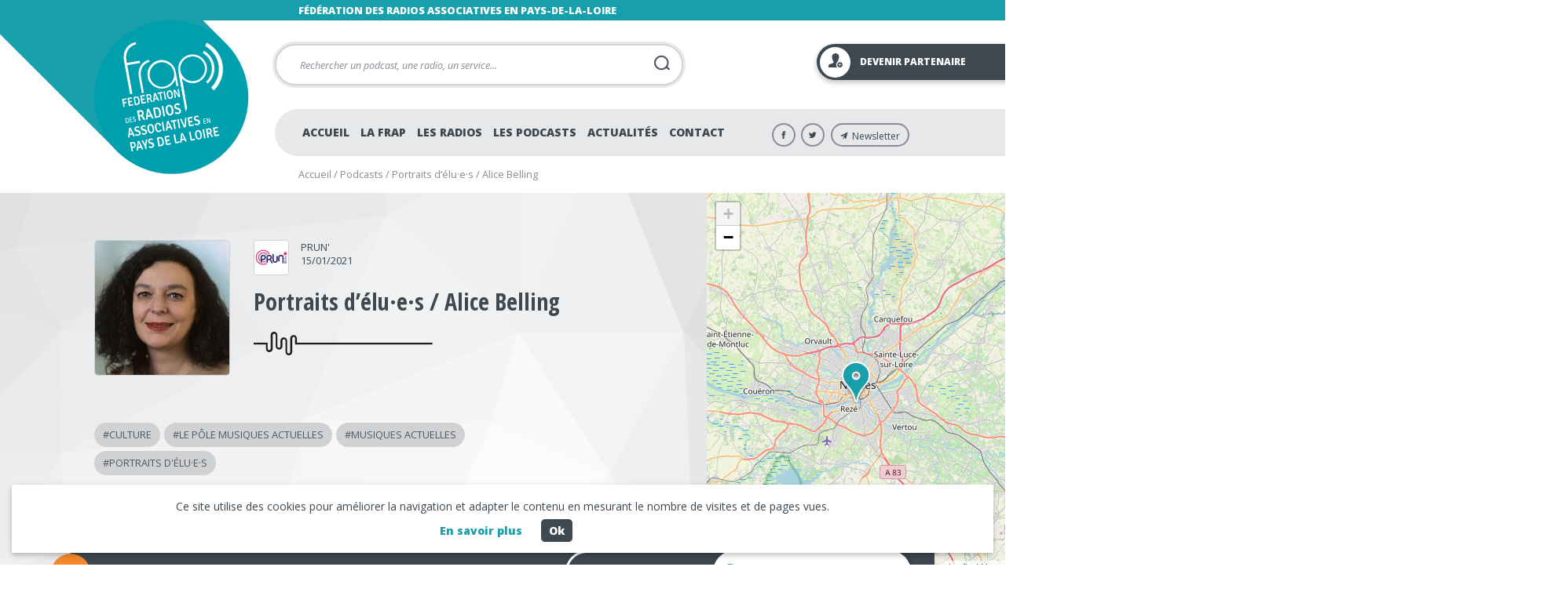

--- FILE ---
content_type: text/html; charset=UTF-8
request_url: https://www.lafrap.fr/podcasts/portraits-delu%C2%B7e%C2%B7s-alice-belling
body_size: 20302
content:
<!DOCTYPE html>

<!-- Ajouter classe pour le navigateur ie8 -->
<!--[if lte IE 8]>
<html xmlns="http://www.w3.org/1999/xhtml" class="ie9 ie8">
<![endif]-->

<!-- Ajouter class pour le navigateur ie9 -->
<!--[if lte IE 9]>
<html xmlns="http://www.w3.org/1999/xhtml" class="ie9">
<![endif]-->

<html lang="fr-FR">

<head>
	<!-- ENCODAGE -->
	<meta charset="UTF-8">
	<!-- RESPONSIVE -->
	<meta name="viewport" content="user-scalable=no, initial-scale = 1, minimum-scale = 1, maximum-scale = 1, width=device-width">
	<!-- TITLE -->
	<title>
		Portraits d&#039;élu·e·s / Alice Belling - La FRAP	</title>
	<!-- PINGBACK -->
	<link rel="pingback" href="https://www.lafrap.fr/xmlrpc.php" />
	<!-- META-NAME COLOR -->
	<meta name="theme-color" content="#0c4361">
	<meta http-equiv="X-UA-Compatible" content="IE=EmulateIE11">
			<meta name="format-detection" content="telephone=no">
		<!-- Compatibilité html5 pour ie9, ie8 -->
	<!--[if lt IE 9]>
	<script src="https://www.lafrap.fr/wp-content/themes/themelafrap/js/html5shiv.js"></script>
	<![endif]-->

	<!-- ANALYTICS ET COOKIES -->  
  <!-- Global site tag (gtag.js) - Google Analytics -->
  <script async src="https://www.googletagmanager.com/gtag/js?id=UA-12169416-1"></script>
  <script>
    window.dataLayer = window.dataLayer || [];
    function gtag(){dataLayer.push(arguments);}
    gtag('js', new Date());

    gtag('config', 'UA-12169416-1');
  </script>

	<meta name='robots' content='index, follow, max-image-preview:large, max-snippet:-1, max-video-preview:-1' />

	<!-- This site is optimized with the Yoast SEO plugin v22.6 - https://yoast.com/wordpress/plugins/seo/ -->
	<meta name="description" content="Le pôle de coopération pour les musiques actuelles en Pays de la Loire réalise une série de 10 portraits radiophoniques d’élu·e·s culture de notre territoire régional, en partenariat avec les radios de la FRAP." />
	<link rel="canonical" href="https://www.lafrap.fr/podcasts/portraits-delu·e·s-alice-belling" />
	<meta property="og:locale" content="fr_FR" />
	<meta property="og:type" content="article" />
	<meta property="og:title" content="Portraits d&#039;élu·e·s / Alice Belling - La FRAP" />
	<meta property="og:description" content="Le pôle de coopération pour les musiques actuelles en Pays de la Loire réalise une série de 10 portraits radiophoniques d’élu·e·s culture de notre territoire régional, en partenariat avec les radios de la FRAP." />
	<meta property="og:url" content="https://www.lafrap.fr/podcasts/portraits-delu·e·s-alice-belling" />
	<meta property="og:site_name" content="La FRAP" />
	<meta property="article:modified_time" content="2021-06-03T10:12:50+00:00" />
	<meta property="og:image" content="https://www.lafrap.fr/wp-content/uploads/2021/01/9572f558a7a84fd3ce4c17e71508288e-1.jpg" />
	<meta property="og:image:width" content="537" />
	<meta property="og:image:height" content="537" />
	<meta property="og:image:type" content="image/jpeg" />
	<meta name="twitter:card" content="summary_large_image" />
	<script type="application/ld+json" class="yoast-schema-graph">{"@context":"https://schema.org","@graph":[{"@type":"WebPage","@id":"https://www.lafrap.fr/podcasts/portraits-delu%c2%b7e%c2%b7s-alice-belling","url":"https://www.lafrap.fr/podcasts/portraits-delu%c2%b7e%c2%b7s-alice-belling","name":"Portraits d'élu·e·s / Alice Belling - La FRAP","isPartOf":{"@id":"https://www.lafrap.fr/#website"},"primaryImageOfPage":{"@id":"https://www.lafrap.fr/podcasts/portraits-delu%c2%b7e%c2%b7s-alice-belling#primaryimage"},"image":{"@id":"https://www.lafrap.fr/podcasts/portraits-delu%c2%b7e%c2%b7s-alice-belling#primaryimage"},"thumbnailUrl":"https://www.lafrap.fr/wp-content/uploads/2021/01/9572f558a7a84fd3ce4c17e71508288e-1.jpg","datePublished":"2021-01-15T12:38:09+00:00","dateModified":"2021-06-03T10:12:50+00:00","description":"Le pôle de coopération pour les musiques actuelles en Pays de la Loire réalise une série de 10 portraits radiophoniques d’élu·e·s culture de notre territoire régional, en partenariat avec les radios de la FRAP.","breadcrumb":{"@id":"https://www.lafrap.fr/podcasts/portraits-delu%c2%b7e%c2%b7s-alice-belling#breadcrumb"},"inLanguage":"fr-FR","potentialAction":[{"@type":"ReadAction","target":["https://www.lafrap.fr/podcasts/portraits-delu%c2%b7e%c2%b7s-alice-belling"]}]},{"@type":"ImageObject","inLanguage":"fr-FR","@id":"https://www.lafrap.fr/podcasts/portraits-delu%c2%b7e%c2%b7s-alice-belling#primaryimage","url":"https://www.lafrap.fr/wp-content/uploads/2021/01/9572f558a7a84fd3ce4c17e71508288e-1.jpg","contentUrl":"https://www.lafrap.fr/wp-content/uploads/2021/01/9572f558a7a84fd3ce4c17e71508288e-1.jpg","width":537,"height":537},{"@type":"BreadcrumbList","@id":"https://www.lafrap.fr/podcasts/portraits-delu%c2%b7e%c2%b7s-alice-belling#breadcrumb","itemListElement":[{"@type":"ListItem","position":1,"name":"Accueil","item":"https://www.lafrap.fr/"},{"@type":"ListItem","position":2,"name":"Podcasts","item":"https://www.lafrap.fr/podcasts"},{"@type":"ListItem","position":3,"name":"Portraits d&rsquo;élu·e·s / Alice Belling"}]},{"@type":"WebSite","@id":"https://www.lafrap.fr/#website","url":"https://www.lafrap.fr/","name":"La FRAP","description":"Fédération des radios associatives en Pays-de-la-Loire","potentialAction":[{"@type":"SearchAction","target":{"@type":"EntryPoint","urlTemplate":"https://www.lafrap.fr/?s={search_term_string}"},"query-input":"required name=search_term_string"}],"inLanguage":"fr-FR"}]}</script>
	<!-- / Yoast SEO plugin. -->


<link rel='dns-prefetch' href='//www.lafrap.fr' />
<link rel='dns-prefetch' href='//unpkg.com' />
<link rel='dns-prefetch' href='//fonts.googleapis.com' />
<script type="text/javascript">
/* <![CDATA[ */
window._wpemojiSettings = {"baseUrl":"https:\/\/s.w.org\/images\/core\/emoji\/15.0.3\/72x72\/","ext":".png","svgUrl":"https:\/\/s.w.org\/images\/core\/emoji\/15.0.3\/svg\/","svgExt":".svg","source":{"concatemoji":"https:\/\/www.lafrap.fr\/wp-includes\/js\/wp-emoji-release.min.js?ver=6.5.2"}};
/*! This file is auto-generated */
!function(i,n){var o,s,e;function c(e){try{var t={supportTests:e,timestamp:(new Date).valueOf()};sessionStorage.setItem(o,JSON.stringify(t))}catch(e){}}function p(e,t,n){e.clearRect(0,0,e.canvas.width,e.canvas.height),e.fillText(t,0,0);var t=new Uint32Array(e.getImageData(0,0,e.canvas.width,e.canvas.height).data),r=(e.clearRect(0,0,e.canvas.width,e.canvas.height),e.fillText(n,0,0),new Uint32Array(e.getImageData(0,0,e.canvas.width,e.canvas.height).data));return t.every(function(e,t){return e===r[t]})}function u(e,t,n){switch(t){case"flag":return n(e,"\ud83c\udff3\ufe0f\u200d\u26a7\ufe0f","\ud83c\udff3\ufe0f\u200b\u26a7\ufe0f")?!1:!n(e,"\ud83c\uddfa\ud83c\uddf3","\ud83c\uddfa\u200b\ud83c\uddf3")&&!n(e,"\ud83c\udff4\udb40\udc67\udb40\udc62\udb40\udc65\udb40\udc6e\udb40\udc67\udb40\udc7f","\ud83c\udff4\u200b\udb40\udc67\u200b\udb40\udc62\u200b\udb40\udc65\u200b\udb40\udc6e\u200b\udb40\udc67\u200b\udb40\udc7f");case"emoji":return!n(e,"\ud83d\udc26\u200d\u2b1b","\ud83d\udc26\u200b\u2b1b")}return!1}function f(e,t,n){var r="undefined"!=typeof WorkerGlobalScope&&self instanceof WorkerGlobalScope?new OffscreenCanvas(300,150):i.createElement("canvas"),a=r.getContext("2d",{willReadFrequently:!0}),o=(a.textBaseline="top",a.font="600 32px Arial",{});return e.forEach(function(e){o[e]=t(a,e,n)}),o}function t(e){var t=i.createElement("script");t.src=e,t.defer=!0,i.head.appendChild(t)}"undefined"!=typeof Promise&&(o="wpEmojiSettingsSupports",s=["flag","emoji"],n.supports={everything:!0,everythingExceptFlag:!0},e=new Promise(function(e){i.addEventListener("DOMContentLoaded",e,{once:!0})}),new Promise(function(t){var n=function(){try{var e=JSON.parse(sessionStorage.getItem(o));if("object"==typeof e&&"number"==typeof e.timestamp&&(new Date).valueOf()<e.timestamp+604800&&"object"==typeof e.supportTests)return e.supportTests}catch(e){}return null}();if(!n){if("undefined"!=typeof Worker&&"undefined"!=typeof OffscreenCanvas&&"undefined"!=typeof URL&&URL.createObjectURL&&"undefined"!=typeof Blob)try{var e="postMessage("+f.toString()+"("+[JSON.stringify(s),u.toString(),p.toString()].join(",")+"));",r=new Blob([e],{type:"text/javascript"}),a=new Worker(URL.createObjectURL(r),{name:"wpTestEmojiSupports"});return void(a.onmessage=function(e){c(n=e.data),a.terminate(),t(n)})}catch(e){}c(n=f(s,u,p))}t(n)}).then(function(e){for(var t in e)n.supports[t]=e[t],n.supports.everything=n.supports.everything&&n.supports[t],"flag"!==t&&(n.supports.everythingExceptFlag=n.supports.everythingExceptFlag&&n.supports[t]);n.supports.everythingExceptFlag=n.supports.everythingExceptFlag&&!n.supports.flag,n.DOMReady=!1,n.readyCallback=function(){n.DOMReady=!0}}).then(function(){return e}).then(function(){var e;n.supports.everything||(n.readyCallback(),(e=n.source||{}).concatemoji?t(e.concatemoji):e.wpemoji&&e.twemoji&&(t(e.twemoji),t(e.wpemoji)))}))}((window,document),window._wpemojiSettings);
/* ]]> */
</script>
<style id='wp-emoji-styles-inline-css' type='text/css'>

	img.wp-smiley, img.emoji {
		display: inline !important;
		border: none !important;
		box-shadow: none !important;
		height: 1em !important;
		width: 1em !important;
		margin: 0 0.07em !important;
		vertical-align: -0.1em !important;
		background: none !important;
		padding: 0 !important;
	}
</style>
<link rel='stylesheet' id='wp-block-library-css' href='https://www.lafrap.fr/wp-includes/css/dist/block-library/style.min.css?ver=6.5.2' type='text/css' media='all' />
<style id='classic-theme-styles-inline-css' type='text/css'>
/*! This file is auto-generated */
.wp-block-button__link{color:#fff;background-color:#32373c;border-radius:9999px;box-shadow:none;text-decoration:none;padding:calc(.667em + 2px) calc(1.333em + 2px);font-size:1.125em}.wp-block-file__button{background:#32373c;color:#fff;text-decoration:none}
</style>
<style id='global-styles-inline-css' type='text/css'>
body{--wp--preset--color--black: #000000;--wp--preset--color--cyan-bluish-gray: #abb8c3;--wp--preset--color--white: #ffffff;--wp--preset--color--pale-pink: #f78da7;--wp--preset--color--vivid-red: #cf2e2e;--wp--preset--color--luminous-vivid-orange: #ff6900;--wp--preset--color--luminous-vivid-amber: #fcb900;--wp--preset--color--light-green-cyan: #7bdcb5;--wp--preset--color--vivid-green-cyan: #00d084;--wp--preset--color--pale-cyan-blue: #8ed1fc;--wp--preset--color--vivid-cyan-blue: #0693e3;--wp--preset--color--vivid-purple: #9b51e0;--wp--preset--gradient--vivid-cyan-blue-to-vivid-purple: linear-gradient(135deg,rgba(6,147,227,1) 0%,rgb(155,81,224) 100%);--wp--preset--gradient--light-green-cyan-to-vivid-green-cyan: linear-gradient(135deg,rgb(122,220,180) 0%,rgb(0,208,130) 100%);--wp--preset--gradient--luminous-vivid-amber-to-luminous-vivid-orange: linear-gradient(135deg,rgba(252,185,0,1) 0%,rgba(255,105,0,1) 100%);--wp--preset--gradient--luminous-vivid-orange-to-vivid-red: linear-gradient(135deg,rgba(255,105,0,1) 0%,rgb(207,46,46) 100%);--wp--preset--gradient--very-light-gray-to-cyan-bluish-gray: linear-gradient(135deg,rgb(238,238,238) 0%,rgb(169,184,195) 100%);--wp--preset--gradient--cool-to-warm-spectrum: linear-gradient(135deg,rgb(74,234,220) 0%,rgb(151,120,209) 20%,rgb(207,42,186) 40%,rgb(238,44,130) 60%,rgb(251,105,98) 80%,rgb(254,248,76) 100%);--wp--preset--gradient--blush-light-purple: linear-gradient(135deg,rgb(255,206,236) 0%,rgb(152,150,240) 100%);--wp--preset--gradient--blush-bordeaux: linear-gradient(135deg,rgb(254,205,165) 0%,rgb(254,45,45) 50%,rgb(107,0,62) 100%);--wp--preset--gradient--luminous-dusk: linear-gradient(135deg,rgb(255,203,112) 0%,rgb(199,81,192) 50%,rgb(65,88,208) 100%);--wp--preset--gradient--pale-ocean: linear-gradient(135deg,rgb(255,245,203) 0%,rgb(182,227,212) 50%,rgb(51,167,181) 100%);--wp--preset--gradient--electric-grass: linear-gradient(135deg,rgb(202,248,128) 0%,rgb(113,206,126) 100%);--wp--preset--gradient--midnight: linear-gradient(135deg,rgb(2,3,129) 0%,rgb(40,116,252) 100%);--wp--preset--font-size--small: 13px;--wp--preset--font-size--medium: 20px;--wp--preset--font-size--large: 36px;--wp--preset--font-size--x-large: 42px;--wp--preset--spacing--20: 0.44rem;--wp--preset--spacing--30: 0.67rem;--wp--preset--spacing--40: 1rem;--wp--preset--spacing--50: 1.5rem;--wp--preset--spacing--60: 2.25rem;--wp--preset--spacing--70: 3.38rem;--wp--preset--spacing--80: 5.06rem;--wp--preset--shadow--natural: 6px 6px 9px rgba(0, 0, 0, 0.2);--wp--preset--shadow--deep: 12px 12px 50px rgba(0, 0, 0, 0.4);--wp--preset--shadow--sharp: 6px 6px 0px rgba(0, 0, 0, 0.2);--wp--preset--shadow--outlined: 6px 6px 0px -3px rgba(255, 255, 255, 1), 6px 6px rgba(0, 0, 0, 1);--wp--preset--shadow--crisp: 6px 6px 0px rgba(0, 0, 0, 1);}:where(.is-layout-flex){gap: 0.5em;}:where(.is-layout-grid){gap: 0.5em;}body .is-layout-flow > .alignleft{float: left;margin-inline-start: 0;margin-inline-end: 2em;}body .is-layout-flow > .alignright{float: right;margin-inline-start: 2em;margin-inline-end: 0;}body .is-layout-flow > .aligncenter{margin-left: auto !important;margin-right: auto !important;}body .is-layout-constrained > .alignleft{float: left;margin-inline-start: 0;margin-inline-end: 2em;}body .is-layout-constrained > .alignright{float: right;margin-inline-start: 2em;margin-inline-end: 0;}body .is-layout-constrained > .aligncenter{margin-left: auto !important;margin-right: auto !important;}body .is-layout-constrained > :where(:not(.alignleft):not(.alignright):not(.alignfull)){max-width: var(--wp--style--global--content-size);margin-left: auto !important;margin-right: auto !important;}body .is-layout-constrained > .alignwide{max-width: var(--wp--style--global--wide-size);}body .is-layout-flex{display: flex;}body .is-layout-flex{flex-wrap: wrap;align-items: center;}body .is-layout-flex > *{margin: 0;}body .is-layout-grid{display: grid;}body .is-layout-grid > *{margin: 0;}:where(.wp-block-columns.is-layout-flex){gap: 2em;}:where(.wp-block-columns.is-layout-grid){gap: 2em;}:where(.wp-block-post-template.is-layout-flex){gap: 1.25em;}:where(.wp-block-post-template.is-layout-grid){gap: 1.25em;}.has-black-color{color: var(--wp--preset--color--black) !important;}.has-cyan-bluish-gray-color{color: var(--wp--preset--color--cyan-bluish-gray) !important;}.has-white-color{color: var(--wp--preset--color--white) !important;}.has-pale-pink-color{color: var(--wp--preset--color--pale-pink) !important;}.has-vivid-red-color{color: var(--wp--preset--color--vivid-red) !important;}.has-luminous-vivid-orange-color{color: var(--wp--preset--color--luminous-vivid-orange) !important;}.has-luminous-vivid-amber-color{color: var(--wp--preset--color--luminous-vivid-amber) !important;}.has-light-green-cyan-color{color: var(--wp--preset--color--light-green-cyan) !important;}.has-vivid-green-cyan-color{color: var(--wp--preset--color--vivid-green-cyan) !important;}.has-pale-cyan-blue-color{color: var(--wp--preset--color--pale-cyan-blue) !important;}.has-vivid-cyan-blue-color{color: var(--wp--preset--color--vivid-cyan-blue) !important;}.has-vivid-purple-color{color: var(--wp--preset--color--vivid-purple) !important;}.has-black-background-color{background-color: var(--wp--preset--color--black) !important;}.has-cyan-bluish-gray-background-color{background-color: var(--wp--preset--color--cyan-bluish-gray) !important;}.has-white-background-color{background-color: var(--wp--preset--color--white) !important;}.has-pale-pink-background-color{background-color: var(--wp--preset--color--pale-pink) !important;}.has-vivid-red-background-color{background-color: var(--wp--preset--color--vivid-red) !important;}.has-luminous-vivid-orange-background-color{background-color: var(--wp--preset--color--luminous-vivid-orange) !important;}.has-luminous-vivid-amber-background-color{background-color: var(--wp--preset--color--luminous-vivid-amber) !important;}.has-light-green-cyan-background-color{background-color: var(--wp--preset--color--light-green-cyan) !important;}.has-vivid-green-cyan-background-color{background-color: var(--wp--preset--color--vivid-green-cyan) !important;}.has-pale-cyan-blue-background-color{background-color: var(--wp--preset--color--pale-cyan-blue) !important;}.has-vivid-cyan-blue-background-color{background-color: var(--wp--preset--color--vivid-cyan-blue) !important;}.has-vivid-purple-background-color{background-color: var(--wp--preset--color--vivid-purple) !important;}.has-black-border-color{border-color: var(--wp--preset--color--black) !important;}.has-cyan-bluish-gray-border-color{border-color: var(--wp--preset--color--cyan-bluish-gray) !important;}.has-white-border-color{border-color: var(--wp--preset--color--white) !important;}.has-pale-pink-border-color{border-color: var(--wp--preset--color--pale-pink) !important;}.has-vivid-red-border-color{border-color: var(--wp--preset--color--vivid-red) !important;}.has-luminous-vivid-orange-border-color{border-color: var(--wp--preset--color--luminous-vivid-orange) !important;}.has-luminous-vivid-amber-border-color{border-color: var(--wp--preset--color--luminous-vivid-amber) !important;}.has-light-green-cyan-border-color{border-color: var(--wp--preset--color--light-green-cyan) !important;}.has-vivid-green-cyan-border-color{border-color: var(--wp--preset--color--vivid-green-cyan) !important;}.has-pale-cyan-blue-border-color{border-color: var(--wp--preset--color--pale-cyan-blue) !important;}.has-vivid-cyan-blue-border-color{border-color: var(--wp--preset--color--vivid-cyan-blue) !important;}.has-vivid-purple-border-color{border-color: var(--wp--preset--color--vivid-purple) !important;}.has-vivid-cyan-blue-to-vivid-purple-gradient-background{background: var(--wp--preset--gradient--vivid-cyan-blue-to-vivid-purple) !important;}.has-light-green-cyan-to-vivid-green-cyan-gradient-background{background: var(--wp--preset--gradient--light-green-cyan-to-vivid-green-cyan) !important;}.has-luminous-vivid-amber-to-luminous-vivid-orange-gradient-background{background: var(--wp--preset--gradient--luminous-vivid-amber-to-luminous-vivid-orange) !important;}.has-luminous-vivid-orange-to-vivid-red-gradient-background{background: var(--wp--preset--gradient--luminous-vivid-orange-to-vivid-red) !important;}.has-very-light-gray-to-cyan-bluish-gray-gradient-background{background: var(--wp--preset--gradient--very-light-gray-to-cyan-bluish-gray) !important;}.has-cool-to-warm-spectrum-gradient-background{background: var(--wp--preset--gradient--cool-to-warm-spectrum) !important;}.has-blush-light-purple-gradient-background{background: var(--wp--preset--gradient--blush-light-purple) !important;}.has-blush-bordeaux-gradient-background{background: var(--wp--preset--gradient--blush-bordeaux) !important;}.has-luminous-dusk-gradient-background{background: var(--wp--preset--gradient--luminous-dusk) !important;}.has-pale-ocean-gradient-background{background: var(--wp--preset--gradient--pale-ocean) !important;}.has-electric-grass-gradient-background{background: var(--wp--preset--gradient--electric-grass) !important;}.has-midnight-gradient-background{background: var(--wp--preset--gradient--midnight) !important;}.has-small-font-size{font-size: var(--wp--preset--font-size--small) !important;}.has-medium-font-size{font-size: var(--wp--preset--font-size--medium) !important;}.has-large-font-size{font-size: var(--wp--preset--font-size--large) !important;}.has-x-large-font-size{font-size: var(--wp--preset--font-size--x-large) !important;}
.wp-block-navigation a:where(:not(.wp-element-button)){color: inherit;}
:where(.wp-block-post-template.is-layout-flex){gap: 1.25em;}:where(.wp-block-post-template.is-layout-grid){gap: 1.25em;}
:where(.wp-block-columns.is-layout-flex){gap: 2em;}:where(.wp-block-columns.is-layout-grid){gap: 2em;}
.wp-block-pullquote{font-size: 1.5em;line-height: 1.6;}
</style>
<link rel='stylesheet' id='contact-form-7-css' href='https://www.lafrap.fr/wp-content/plugins/contact-form-7/includes/css/styles.css?ver=5.7.7' type='text/css' media='all' />
<link rel='stylesheet' id='style-css' href='https://www.lafrap.fr/wp-content/themes/themelafrap/style.css?ver=1.0.0' type='text/css' media='all' />
<link rel='stylesheet' id='styleBaguetteBox-css' href='https://www.lafrap.fr/wp-content/themes/themelafrap/css/baguetteBox.min.css?ver=1.9.0' type='text/css' media='all' />
<link rel='stylesheet' id='icofonts-css' href='https://www.lafrap.fr/wp-content/themes/themelafrap/css/styles-icofonts.css?ver=1.0.0' type='text/css' media='all' />
<link rel='stylesheet' id='leafletcss-css' href='https://unpkg.com/leaflet-control-geocoder/dist/Control.Geocoder.css?ver=6.5.2' type='text/css' media='all' />
<link rel='stylesheet' id='googlefont-css' href='https://fonts.googleapis.com/css?family=Open+Sans+Condensed%3A700%7COpen+Sans%3A400%2C400i%2C800%2C800i&#038;ver=6.5.2' type='text/css' media='all' />
<script type="text/javascript" src="https://www.lafrap.fr/wp-includes/js/jquery/jquery.min.js?ver=3.7.1" id="jquery-core-js"></script>
<script type="text/javascript" src="https://www.lafrap.fr/wp-includes/js/jquery/jquery-migrate.min.js?ver=3.4.1" id="jquery-migrate-js"></script>
<script type="text/javascript" src="https://unpkg.com/leaflet@1.3.4/dist/leaflet.js?ver=1.3.4" id="leafletjs-js"></script>
<link rel="https://api.w.org/" href="https://www.lafrap.fr/wp-json/" /><link rel="EditURI" type="application/rsd+xml" title="RSD" href="https://www.lafrap.fr/xmlrpc.php?rsd" />
<meta name="generator" content="WordPress 6.5.2" />
<link rel='shortlink' href='https://www.lafrap.fr/?p=64844' />
<link rel="alternate" type="application/json+oembed" href="https://www.lafrap.fr/wp-json/oembed/1.0/embed?url=https%3A%2F%2Fwww.lafrap.fr%2Fpodcasts%2Fportraits-delu%25c2%25b7e%25c2%25b7s-alice-belling" />
<link rel="alternate" type="text/xml+oembed" href="https://www.lafrap.fr/wp-json/oembed/1.0/embed?url=https%3A%2F%2Fwww.lafrap.fr%2Fpodcasts%2Fportraits-delu%25c2%25b7e%25c2%25b7s-alice-belling&#038;format=xml" />
		<link rel="apple-touch-icon" sizes="180x180" href="https://www.lafrap.fr/wp-content/themes/themelafrap/images/favicon/apple-touch-icon.png">
    <link rel="icon" type="image/png" sizes="32x32" href="https://www.lafrap.fr/wp-content/themes/themelafrap/images/favicon/favicon-32x32.png">
    <link rel="icon" type="image/png" sizes="16x16" href="https://www.lafrap.fr/wp-content/themes/themelafrap/images/favicon/favicon-16x16.png">
    <link rel="manifest" href="https://www.lafrap.fr/wp-content/themes/themelafrap/images/favicon/site.webmanifest">
    <link rel="mask-icon" href="https://www.lafrap.fr/wp-content/themes/themelafrap/images/favicon/safari-pinned-tab.svg" color="#179fac">
    <meta name="msapplication-TileColor" content="#179fac">
    <meta name="theme-color" content="#179fac">
  		<style type="text/css" id="wp-custom-css">
			.wpcf7-quiz label{
	position: static;
	margin: 0;
	padding: 0;
}
.wpcf7-quiz .wpcf7-quiz-label{
	margin: 0 0 5px 20px;
	display: block;
}
.wpcf7-form-control-wrap input[type="file"] {
  position: relative;
  display: block;
  padding: 18px;
  width: 100%;
  border: 1px solid #cfd1d3;
  font-family: 'Open Sans', sans-serif;
  -webkit-border-radius: 35px;
  border-radius: 35px;
	opacity: 1;
}
.wpcf7-form-control-wrap input[type="file"]:focus,
.wpcf7-form-control-wrap input[type="file"]:hover{
  border: 1px solid #3e4851;
}
.wpcf7-form-control-wrap  input[type="file"]::file-selector-button {
	display: block;
  padding: 8px 20px;
  background: #3e4851;
  color: #fff;
  text-transform: uppercase;
  font-size: 0.90em;
  font-weight: 700;
  border: 0;
	border-radius: 35px;
  cursor: pointer;
	position: absolute;
  right: 15px;
	top: 10px;
}
.nobg{
	background: none;
}		</style>
		
	<!-- Configuration et automatisation du script cookieChoices -->
	<script>
		cookies_message = "Ce site utilise des cookies pour améliorer la navigation et adapter le contenu en mesurant le nombre de visites et de pages vues."
		cookies_btn = "En savoir plus"
		cookies_btn_link = "https://www.lafrap.fr/politique-de-confidentialite"

		jQuery(function() {
			cookieChoices.showCookieConsentBar(cookies_message, 'Ok', cookies_btn, cookies_btn_link);
		});
	</script>

</head>

<body class="podcasts-template-default single single-podcasts postid-64844">


  <div id="top-page"></div>
  
  <div id="banner" class="full-width bg-primary white">
  <div class="row">
    <span class="accroche block size-12 strong uppercase">    Fédération des radios associatives en Pays-de-la-Loire    </span>  </div>
  </div>
  
	<header role="banner" id="header" class="relative full-width">
  
  
<a href="https://www.lafrap.fr/nos-partenaires" class="btn-partenaire absolute btn btn-md bg-dark white box-shadow" title="Devenir partenaire">
  <i class="icon-user"></i>
  <span class="uppercase">Devenir partenaire</span>
</a>

<div class="row relative">
  
    <a href="https://www.lafrap.fr/ " id="logotype" class="absolute block left" rel="home" itemscope title="Retour sur la page d'accueil de la Frap">
        <img width="195"
             height="195"
             src="https://www.lafrap.fr/wp-content/uploads/2019/02/logotype-lafrap-retina.svg"
             class="custom-logo"
             alt="Logotype"
             itemprop="image"
             srcset="https://www.lafrap.fr/wp-content/uploads/2019/02/logotype-lafrap-retina.svg 1x,
             https://www.lafrap.fr/wp-content/uploads/2019/02/logotype-lafrap-retina.svg 2x"
        />
        <meta itemprop="url" content="https://www.lafrap.fr/wp-content/uploads/2019/02/logotype-lafrap-retina.svg">
        <meta itemprop="width" content="195">
        <meta itemprop="height" content="195">
    </a>
  
    <div id="header-right" class="full-width">
  
        <form role="search" method="get" id="searchform" class="absolute border" action="https://www.lafrap.fr/">    
    <input type="text" placeholder="Rechercher un podcast, une radio, un service..." name="s" id="search-input" class="left" />      
    <button type="submit" id="search-input-btn" class="absolute gray-dark"><span class="icon icon-search"></span></button>             
</form>
        <nav id="navigation" class="relative full-width padding-md-left bg-gray-lighter" role="navigation">
        <div class="menu-principal-container"><ul id="menu-principal" class="reset"></li><li id="menu-item-24812" class="menu-item menu-item-type-post_type menu-item-object-page menu-item-home menu-item-24812"><a title="Accueil" href="https://www.lafrap.fr/">Accueil</a></li>
<li id="menu-item-24813" class="menu-item menu-item-type-custom menu-item-object-custom menu-item-has-children menu-item-24813"><a title="La Frap" href="#">La Frap</a>
<ul class="sub-menu">
	<li id="menu-item-24935" class="menu-item menu-item-type-post_type menu-item-object-page menu-item-24935"><a title="Qui sommes-nous" href="https://www.lafrap.fr/presentation-de-la-frap">Qui sommes-nous</a></li>
	<li id="menu-item-64461" class="menu-item menu-item-type-post_type menu-item-object-page menu-item-64461"><a href="https://www.lafrap.fr/projet-editorial-un-engagement-des-realites">Projet éditorial : un engagement, des réalités</a></li>
	<li id="menu-item-58802" class="menu-item menu-item-type-post_type menu-item-object-page menu-item-58802"><a title="Régie publicitaire" href="https://www.lafrap.fr/regie-publicitaire-2">Régie publicitaire</a></li>
	<li id="menu-item-58788" class="menu-item menu-item-type-post_type menu-item-object-page menu-item-58788"><a title="Nos formations professionnelles" href="https://www.lafrap.fr/nos-formations-professionnelles">Nos formations professionnelles</a></li>
	<li id="menu-item-72997" class="menu-item menu-item-type-post_type menu-item-object-page menu-item-72997"><a href="https://www.lafrap.fr/projet-ondes-durables">Ondes Durables</a></li>
	<li id="menu-item-58772" class="menu-item menu-item-type-post_type menu-item-object-page menu-item-58772"><a title="Les événements de la Frap" href="https://www.lafrap.fr/les-evenements-de-la-frap">Les événements de la Frap</a></li>
	<li id="menu-item-58794" class="menu-item menu-item-type-taxonomy menu-item-object-category menu-item-58794"><a title="Etudes &#038; statistiques annuelles" href="https://www.lafrap.fr/etude-annuelle">Etudes &#038; statistiques annuelles</a></li>
</ul>
</li>
<li id="menu-item-24819" class="menu-item menu-item-type-custom menu-item-object-custom menu-item-24819"><a title="Radios" href="http://www.lafrap.fr/radios">Les radios</a></li>
<li id="menu-item-24820" class="menu-item menu-item-type-custom menu-item-object-custom menu-item-24820"><a title="Podcasts" href="http://www.lafrap.fr/podcasts">Les podcasts</a></li>
<li id="menu-item-58881" class="menu-item menu-item-type-post_type menu-item-object-page current_page_parent menu-item-58881"><a title="Actualités" href="https://www.lafrap.fr/les-actualites">Actualités</a></li>
<li id="menu-item-24826" class="menu-item menu-item-type-post_type menu-item-object-page menu-item-24826"><a title="Contact" href="https://www.lafrap.fr/contacter-la-frap">Contact</a></li>
</ul></div>          
        <ul class="rs reset right">
          <li class="right"><a href="#content-footer" class="newsletter" title="Newsletter"><i class="icon-newsletter"></i><span class="size-20">Newsletter</span></a></li>
          <li class="right"><a href="https://twitter.com/lafrap" class="twitter" title="Twitter La Frap" target="_blank"><i class="icon-twitter"></i></a></li>
          <li class="right"><a href="https://www.facebook.com/Fede.Radios.Associatives.en.Pays.de.la.Loire" class="facebook" title="Facebook La Frap" target="_blank"><i class="icon-facebook"></i></a></li>
        </ul>
          
        </nav>
      
        
            <nav id="breadcrumbs" class="full-width padding-sm-top padding-sm-bottom padding-md-left size-12 gray-medium"><span><span><a href="https://www.lafrap.fr/">Accueil</a></span> / <span><a href="https://www.lafrap.fr/podcasts">Podcasts</a></span> / <span class="breadcrumb_last" aria-current="page">Portraits d&rsquo;élu·e·s / Alice Belling</span></span></nav>
                  
    </div>
  
</div>    
  </header>	

	<section id="main-content" class="relative full-width">
<main class="full-width relative margin-bottom margin-top">  

 
  
        
<article itemprop="articleBody" role="article" itemscope itemtype="http://schema.org/Article" id="contenu-single-podcasts" class="full-width">
  
  <header class="full-width relative padding-lg-top background-extensible" style="background-image:url(https://www.lafrap.fr/wp-content/themes/themelafrap/images/bg-light.png);">
  <div class="row">
    
    <figure class="col col-xs-4 col-sm-2 col-md-2 col-lg-2 margin-md-bottom border">
                  
            <img width="537" height="537" src="https://www.lafrap.fr/wp-content/uploads/2021/01/9572f558a7a84fd3ce4c17e71508288e-1.jpg" class="full-width wp-post-image" alt="" decoding="async" fetchpriority="high" srcset="https://www.lafrap.fr/wp-content/uploads/2021/01/9572f558a7a84fd3ce4c17e71508288e-1.jpg 537w, https://www.lafrap.fr/wp-content/uploads/2021/01/9572f558a7a84fd3ce4c17e71508288e-1-150x150.jpg 150w, https://www.lafrap.fr/wp-content/uploads/2021/01/9572f558a7a84fd3ce4c17e71508288e-1-300x300.jpg 300w, https://www.lafrap.fr/wp-content/uploads/2021/01/9572f558a7a84fd3ce4c17e71508288e-1-250x250.jpg 250w, https://www.lafrap.fr/wp-content/uploads/2021/01/9572f558a7a84fd3ce4c17e71508288e-1-500x500.jpg 500w" sizes="(max-width: 537px) 100vw, 537px" />          
            </figure>
    
    <div class="content col col-xs-4 col-sm-4 col-lg-5">

        <div class="post-info full-width">   
        <figure class="logo-radio left margin-sm-right border">
                    <a href="http://www.lafrap.fr/11829-radio-prun.html" title="Prun'" rel="nofollow">
          <img width="45" height="45" src="https://www.lafrap.fr/wp-content/uploads/2010/01/Fond-blanc-logo-prun-150x150.jpg" class="attachment-45x45 size-45x45 wp-post-image" alt="" decoding="async" srcset="https://www.lafrap.fr/wp-content/uploads/2010/01/Fond-blanc-logo-prun-150x150.jpg 150w, https://www.lafrap.fr/wp-content/uploads/2010/01/Fond-blanc-logo-prun-300x300.jpg 300w, https://www.lafrap.fr/wp-content/uploads/2010/01/Fond-blanc-logo-prun-768x768.jpg 768w, https://www.lafrap.fr/wp-content/uploads/2010/01/Fond-blanc-logo-prun-1024x1024.jpg 1024w, https://www.lafrap.fr/wp-content/uploads/2010/01/Fond-blanc-logo-prun-250x250.jpg 250w, https://www.lafrap.fr/wp-content/uploads/2010/01/Fond-blanc-logo-prun-500x500.jpg 500w" sizes="(max-width: 45px) 100vw, 45px" />          </a>
                  </figure>
                <a href="http://www.lafrap.fr/11829-radio-prun.html" class="author uppercase size-12" title="Prun'">Prun'</a><br>
                <span class="date size-12">15/01/2021</span>
        </div>

    <div class="clear"></div>
    <h1 class="open-sans-condensed margin-sm-top">Portraits d&rsquo;élu·e·s / Alice Belling</h1>
    <hr>
      
    </div>
    
    <div class="clear"></div>
    
    <ul class="tags reset full-width margin-md-top margin-md-bottom"><li>#<a href="https://www.lafrap.fr/thematiques/culture-d1" rel="tag">Culture</a></li><li>#<a href="https://www.lafrap.fr/thematiques/le-pole-musiques-actuelles" rel="tag">Le Pôle musiques actuelles</a></li><li>#<a href="https://www.lafrap.fr/thematiques/musiques-actuelles" rel="tag">musiques actuelles</a></li><li>#<a href="https://www.lafrap.fr/thematiques/portraits-delu%c2%b7e%c2%b7s" rel="tag">portraits d'élu·e·s</a></li></ul>    
  </div>
    
    
		<link rel="stylesheet" href="https://unpkg.com/leaflet@1.3.1/dist/leaflet.css" integrity="sha512-Rksm5RenBEKSKFjgI3a41vrjkw4EVPlJ3+OiI65vTjIdo9brlAacEuKOiQ5OFh7cOI1bkDwLqdLw3Zg0cRJAAQ==" crossorigin=""/>
		<script src="https://unpkg.com/leaflet@1.3.1/dist/leaflet.js" integrity="sha512-/Nsx9X4HebavoBvEBuyp3I7od5tA0UzAxs+j83KgC8PU0kgB4XiK4Lfe4y4cgBtaRJQEIFCW+oC506aPT2L1zw==" crossorigin=""></script>
		<script src='https://api.tiles.mapbox.com/mapbox-gl-js/v0.45.0/mapbox-gl.js'></script>
		<script src="https://rawgit.com/mapbox/mapbox-gl-leaflet/master/leaflet-mapbox-gl.js"></script>
		<script src="https://unpkg.com/leaflet.vectorgrid@1.2.0"></script>
		<link href='https://api.tiles.mapbox.com/mapbox-gl-js/v0.45.0/mapbox-gl.css' rel='stylesheet' />
	
	
		<div id="map_canvas" style="width:100%; height:300px"></div>
		<input id="hiddendirectory" type="hidden" value="https://www.lafrap.fr/wp-content/themes/themelafrap/images/icon-map.png"/>
		<script type="text/javascript"><!--
		
			function remplirMap(map, markers) {
			
			
																					
																																
								ajoutEvenement(map, markers, 47.220567, -1.5573343999999452, 
								

								"Portraits d&rsquo;élu·e·s / Alice Belling", 

								"https://www.lafrap.fr/podcasts/portraits-delu%c2%b7e%c2%b7s-alice-belling", 

								"<br/> <br/>"

							);

																	
			
			}

			

			// Echecs : Portraits d&rsquo;élu·e·s / Alice Belling
		--></script>

	    
  </header>
  
  <div id="content-player-single" class="content-player relative full-width">
  <div class="row relative">
        <!--[if lt IE 9]><script>document.createElement('audio');</script><![endif]-->
<audio class="wp-audio-shortcode" id="audio-64844-1" preload="none" style="width: 100%;" controls="controls"><source type="audio/mpeg" src="https://www.lafrap.fr/wp-content/uploads/2021/01/stsebastien.mp3?_=1" /><a href="https://www.lafrap.fr/wp-content/uploads/2021/01/stsebastien.mp3">https://www.lafrap.fr/wp-content/uploads/2021/01/stsebastien.mp3</a></audio>
    <div class="zone-action relative full-width margin-sm-top box-shadow">
      <button class="open-popup-share btn full-width dark" title="Partager"><i class="icon-share"></i> Partager</button>
      <!-- Popup share -->
      
<section id="popup-share" class="fixed" style="display: none;">

      <div id="box-share" class="fixed padding-lg bg-white">
      <button class="close-popup-share absolute gray-medium"><i class="icon-close"></i></button>

        <strong class="heading left margin-sm-right uppercase">Partager</strong>

        <div class="list-btn-share relative full-width">
         
        <button class="integrer" title="Intégrer sur un site"><i class="icon-link"></i></button>
        
        <ul class="share reset">
          <li>
          <a href="https://www.facebook.com/sharer/sharer.php?u=https://www.lafrap.fr/podcasts/portraits-delu%c2%b7e%c2%b7s-alice-belling" title="Partager sur Facebook" target="_blank" class="bg-light"><i class="icon-facebook"></i></a>
          </li>
          <li>
          <a href="https://twitter.com/home?status=https://www.lafrap.fr/podcasts/portraits-delu%c2%b7e%c2%b7s-alice-belling" title="Twitter" target="_blank"><i class="icon-twitter"></i></a>
          </li>
        </ul>
        </div>
        <div class="clear"></div>
         
        <input type="text" value="<audio controls='controls'><source src='https://www.lafrap.fr/wp-content/uploads/2021/01/stsebastien.mp3' type='audio/mp3'/></audio>" id="input-link" class="margin-sm-top"/>
        
      </div>
      </section>       
      <a href="https://www.lafrap.fr/wp-content/uploads/2021/01/stsebastien.mp3" download="Portraits d&rsquo;élu·e·s / Alice Belling" title="Télécharger le podcast" class="download absolute btn size-14 bg-dark white box-shadow">
        <i class="icon-dl absolute white"></i> Télécharger le podcast      </a>
          </div>
    
  </div>
  </div>
  
  <div class="contenu-single full-width padding-lg-top padding-lg-bottom">
  <div class="row">
    
    <div class="content col col-xs-4 col-lg-7">
      
    <p><strong><a href="https://lepole.asso.fr/" target="_blank" rel="noopener"><span style="color: #3e4851;"><span style="font-family: Open Sans, sans-serif;"><span style="font-size: medium;"><b>Le pôle de coopération pour les musiques actuelles en Pays de la Loire</b></span></span></span></a></strong><strong><span style="color: #3e4851;"><span style="font-family: Open Sans, sans-serif;"><span style="font-size: medium;"><b> réalise une série de 10 portraits radiophoniques d’élu·e·s culture de notre territoire régional, en partenariat avec les radios de la FRAP.</b></span></span></span></strong></p>
<p><span style="color: #3e4851;"><span style="font-family: Open Sans, sans-serif;"><span style="font-size: medium;">L’équipe de Prun’ a accueilli Alice Belling, 6ème adjointe au maire de Saint-Sébastien-sur-Loire, en charge de la Culture et des Relations Internationales, et Vianney Marzin, directeur du Pôle. Cet échange a abouti à un portrait radiophonique qui aborde les phases d’apprentissage de la fonction d’élu, de ses missions en lien avec les équipes des services et surtout de la transversalité de la culture dans l’action municipale : « la culture est partout ».</span></span></span></p>
<p><span style="color: #3e4851;"><span style="font-family: Open Sans, sans-serif;"><span style="font-size: medium;">« </span></span></span><em><span style="color: #3e4851;"><span style="font-family: Open Sans, sans-serif;"><span style="font-size: medium;"><i>La culture doit être ouverte à tous, cela ne se limite pas aux finances, mais à sa dimension accessible.</i></span></span></span></em><span style="color: #3e4851;"><span style="font-family: Open Sans, sans-serif;"><span style="font-size: medium;"> » Alice Belling nous a partagé sa vision de la Culture et de la posture d’un élu. </span></span></span><em><span style="color: #3e4851;"><span style="font-family: Open Sans, sans-serif;"><span style="font-size: medium;"><i>« La Culture est un mot qui fait peur (…) Personne n’est idiot, on a tous une culture (…) c’est un enjeu de faire venir un public qui ne se sentirait pas à la hauteur. »</i></span></span></span></em><span style="color: #3e4851;"><span style="font-family: Open Sans, sans-serif;"><span style="font-size: medium;"> Et si l’élue présente ses ambitions, elle souligne fortement le travail avec l’ensemble des équipes municipales et locales.<br />
Et quand la question sur les attentes des habitants est posée, la réponse est simple : </span></span></span><em><span style="color: #3e4851;"><span style="font-family: Open Sans, sans-serif;"><span style="font-size: medium;"><i>« que ça recommence ! »</i></span></span></span></em><span style="color: #3e4851;"><span style="font-family: Open Sans, sans-serif;"><span style="font-size: medium;">.</span></span></span></p>
    
<div id="content-post-info-bottom" class="full-width border-top border-bottom margin-lg-top padding-sm-top padding-sm-bottom">
  
  	       <a href="https://www.lafrap.fr/podcasts" title="Retour aux podcasts" class="back relative block full-width padding-sm-bottom border-bottom uppercase size-12 strong"><i class="icon-arrow-left margin-sm-right size-12"></i> Retour aux podcasts</a>    
          <button class="open-popup-share share block full-width padding-sm-top padding-sm-bottom uppercase regular size-12 text-left" title="Partager"><i class="icon-share margin-sm-right"></i> Partager</button>
      <!-- Popup share -->
      
<section id="popup-share" class="fixed" style="display: none;">

      <div id="box-share" class="fixed padding-lg bg-white">
      <button class="close-popup-share absolute gray-medium"><i class="icon-close"></i></button>

        <strong class="heading left margin-sm-right uppercase">Partager</strong>

        <div class="list-btn-share relative full-width">
         
        <button class="integrer" title="Intégrer sur un site"><i class="icon-link"></i></button>
        
        <ul class="share reset">
          <li>
          <a href="https://www.facebook.com/sharer/sharer.php?u=https://www.lafrap.fr/podcasts/portraits-delu%c2%b7e%c2%b7s-alice-belling" title="Partager sur Facebook" target="_blank" class="bg-light"><i class="icon-facebook"></i></a>
          </li>
          <li>
          <a href="https://twitter.com/home?status=https://www.lafrap.fr/podcasts/portraits-delu%c2%b7e%c2%b7s-alice-belling" title="Twitter" target="_blank"><i class="icon-twitter"></i></a>
          </li>
        </ul>
        </div>
        <div class="clear"></div>
         
        <input type="text" value="<audio controls='controls'><source src='https://www.lafrap.fr/wp-content/uploads/2021/01/stsebastien.mp3' type='audio/mp3'/></audio>" id="input-link" class="margin-sm-top"/>
        
      </div>
      </section>       
      <a href="https://www.lafrap.fr/wp-content/uploads/2021/01/stsebastien.mp3" title="Télécharger" download="Portraits d&rsquo;élu·e·s / Alice Belling" title="Télécharger le podcast" class="download block full-width padding-sm-top padding-sm-bottom border-top border-bottom uppercase size-12"><i class="icon-dl dark"></i> Télécharger</a>
        
      <a href="#comments" title="Voir les commentaires" class="comments relative block left padding-sm-top size-12 text-center link-smooth"><i class="icon-comment absolute"></i> <span class="relative white strong">0</span></a>
  
</div>      
    
      <div class="widget-similar-radio full-width padding-lg-top margin-lg-bottom">  
          <strong class="heading margin-sm-bottom size-16 uppercase">
            Prun'            en parle          </strong>
          <div class="clear"></div>
          
<article class="loop loop-small relative full-width padding-sm-top padding-sm-bottom border-bottom">
  
  <figure class="col col-xs-1 col-sm-1 col-lg-3 border">

  
    <audio class="wp-audio-shortcode" id="audio-73136-2" preload="none" style="width: 100%;" controls="controls"><source type="audio/mpeg" src="https://www.lafrap.fr/wp-content/uploads/2025/10/PRUN-PENSER-LOCAL-JAVA.mp3?_=2" /><a href="https://www.lafrap.fr/wp-content/uploads/2025/10/PRUN-PENSER-LOCAL-JAVA.mp3">https://www.lafrap.fr/wp-content/uploads/2025/10/PRUN-PENSER-LOCAL-JAVA.mp3</a></audio>  

              
        <img width="2349" height="2560" src="https://www.lafrap.fr/wp-content/uploads/2025/10/photo-JAVA-scaled.jpeg" class="full-width wp-post-image" alt="" decoding="async" loading="lazy" srcset="https://www.lafrap.fr/wp-content/uploads/2025/10/photo-JAVA-scaled.jpeg 2349w, https://www.lafrap.fr/wp-content/uploads/2025/10/photo-JAVA-275x300.jpeg 275w, https://www.lafrap.fr/wp-content/uploads/2025/10/photo-JAVA-939x1024.jpeg 939w, https://www.lafrap.fr/wp-content/uploads/2025/10/photo-JAVA-768x837.jpeg 768w, https://www.lafrap.fr/wp-content/uploads/2025/10/photo-JAVA-1409x1536.jpeg 1409w, https://www.lafrap.fr/wp-content/uploads/2025/10/photo-JAVA-1879x2048.jpeg 1879w" sizes="(max-width: 2349px) 100vw, 2349px" />          
        </figure>
  
  <div class="content col col-xs-3 col-lg-9 padding-sm-left">

    <small class="info block gray-medium uppercase">03/11/2025 - 
            <a href="http://www.lafrap.fr/11829-radio-prun.html" title="Prun'" class="author gray-dark">Prun'</a>
          </small>
        <h2 class="title size-16 open-sans-condensed"><a href="https://www.lafrap.fr/podcasts/aux-sorinieres-java-un-projet-de-ferme-maraichere-et-festive" title="Aux Sorinières, Java, un projet de ferme maraîchère et festive">Aux Sorinières, Java, un projet de ferme maraîchère et festive</a></h2>
      
  </div>
  
</article>
<article class="loop loop-small relative full-width padding-sm-top padding-sm-bottom border-bottom">
  
  <figure class="col col-xs-1 col-sm-1 col-lg-3 border">

  
    <audio class="wp-audio-shortcode" id="audio-71300-3" preload="none" style="width: 100%;" controls="controls"><source type="audio/mpeg" src="https://www.lafrap.fr/wp-content/uploads/2025/01/PRUN-IMPERTINANTES-CAFE-5MIN.mp3?_=3" /><a href="https://www.lafrap.fr/wp-content/uploads/2025/01/PRUN-IMPERTINANTES-CAFE-5MIN.mp3">https://www.lafrap.fr/wp-content/uploads/2025/01/PRUN-IMPERTINANTES-CAFE-5MIN.mp3</a></audio>  

              
        <img width="2560" height="2560" src="https://www.lafrap.fr/wp-content/uploads/2025/01/IMG_1360-scaled.jpg" class="full-width wp-post-image" alt="" decoding="async" loading="lazy" srcset="https://www.lafrap.fr/wp-content/uploads/2025/01/IMG_1360-scaled.jpg 2560w, https://www.lafrap.fr/wp-content/uploads/2025/01/IMG_1360-300x300.jpg 300w, https://www.lafrap.fr/wp-content/uploads/2025/01/IMG_1360-1024x1024.jpg 1024w, https://www.lafrap.fr/wp-content/uploads/2025/01/IMG_1360-150x150.jpg 150w, https://www.lafrap.fr/wp-content/uploads/2025/01/IMG_1360-768x768.jpg 768w, https://www.lafrap.fr/wp-content/uploads/2025/01/IMG_1360-1536x1536.jpg 1536w, https://www.lafrap.fr/wp-content/uploads/2025/01/IMG_1360-2048x2048.jpg 2048w, https://www.lafrap.fr/wp-content/uploads/2025/01/IMG_1360-250x250.jpg 250w, https://www.lafrap.fr/wp-content/uploads/2025/01/IMG_1360-500x500.jpg 500w" sizes="(max-width: 2560px) 100vw, 2560px" />          
        </figure>
  
  <div class="content col col-xs-3 col-lg-9 padding-sm-left">

    <small class="info block gray-medium uppercase">03/02/2025 - 
            <a href="http://www.lafrap.fr/11829-radio-prun.html" title="Prun'" class="author gray-dark">Prun'</a>
          </small>
        <h2 class="title size-16 open-sans-condensed"><a href="https://www.lafrap.fr/podcasts/les-impertinant%c2%b7es-un-cafe-feministe-et-inclusif-a-nantes" title="Les Impertinant·es, un café féministe et inclusif à Nantes">Les Impertinant·es, un café féministe et inclusif à Nantes</a></h2>
      
  </div>
  
</article>
<article class="loop loop-small relative full-width padding-sm-top padding-sm-bottom border-bottom">
  
  <figure class="col col-xs-1 col-sm-1 col-lg-3 border">

  
    <audio class="wp-audio-shortcode" id="audio-71044-4" preload="none" style="width: 100%;" controls="controls"><source type="audio/mpeg" src="https://www.lafrap.fr/wp-content/uploads/2024/12/curiocite-en-lutte.mp3?_=4" /><a href="https://www.lafrap.fr/wp-content/uploads/2024/12/curiocite-en-lutte.mp3">https://www.lafrap.fr/wp-content/uploads/2024/12/curiocite-en-lutte.mp3</a></audio>  

              
        <img width="1400" height="1400" src="https://www.lafrap.fr/wp-content/uploads/2024/12/Curiocite-en-lutte.jpg" class="full-width wp-post-image" alt="" decoding="async" loading="lazy" srcset="https://www.lafrap.fr/wp-content/uploads/2024/12/Curiocite-en-lutte.jpg 1400w, https://www.lafrap.fr/wp-content/uploads/2024/12/Curiocite-en-lutte-300x300.jpg 300w, https://www.lafrap.fr/wp-content/uploads/2024/12/Curiocite-en-lutte-1024x1024.jpg 1024w, https://www.lafrap.fr/wp-content/uploads/2024/12/Curiocite-en-lutte-150x150.jpg 150w, https://www.lafrap.fr/wp-content/uploads/2024/12/Curiocite-en-lutte-768x768.jpg 768w, https://www.lafrap.fr/wp-content/uploads/2024/12/Curiocite-en-lutte-250x250.jpg 250w, https://www.lafrap.fr/wp-content/uploads/2024/12/Curiocite-en-lutte-500x500.jpg 500w" sizes="(max-width: 1400px) 100vw, 1400px" />          
        </figure>
  
  <div class="content col col-xs-3 col-lg-9 padding-sm-left">

    <small class="info block gray-medium uppercase">20/12/2024 - 
            <a href="http://www.lafrap.fr/11829-radio-prun.html" title="Prun'" class="author gray-dark">Prun'</a>
          </small>
        <h2 class="title size-16 open-sans-condensed"><a href="https://www.lafrap.fr/podcasts/coupes-budgetaires-lemission-de-prun-sur-la-mobilisation-du-19-decembre" title="Coupes budgétaires : l&rsquo;émission de Prun&rsquo; sur la mobilisation du 19 décembre">Coupes budgétaires : l&rsquo;émission de Prun&rsquo; sur la mobilisation du 19 décembre</a></h2>
      
  </div>
  
</article>
<article class="loop loop-small relative full-width padding-sm-top padding-sm-bottom border-bottom">
  
  <figure class="col col-xs-1 col-sm-1 col-lg-3 border">

  
    <audio class="wp-audio-shortcode" id="audio-71011-5" preload="none" style="width: 100%;" controls="controls"><source type="audio/mpeg" src="https://www.lafrap.fr/wp-content/uploads/2024/12/PENSER-LOCAL_LE-PIGEONNIER-REINVENTE_PRUN-.mp3?_=5" /><a href="https://www.lafrap.fr/wp-content/uploads/2024/12/PENSER-LOCAL_LE-PIGEONNIER-REINVENTE_PRUN-.mp3">https://www.lafrap.fr/wp-content/uploads/2024/12/PENSER-LOCAL_LE-PIGEONNIER-REINVENTE_PRUN-.mp3</a></audio>  

              
        <img width="2560" height="2560" src="https://www.lafrap.fr/wp-content/uploads/2024/12/IMAGE-Pigeonnier-des-Dervallieres-scaled.jpg" class="full-width wp-post-image" alt="" decoding="async" loading="lazy" srcset="https://www.lafrap.fr/wp-content/uploads/2024/12/IMAGE-Pigeonnier-des-Dervallieres-scaled.jpg 2560w, https://www.lafrap.fr/wp-content/uploads/2024/12/IMAGE-Pigeonnier-des-Dervallieres-300x300.jpg 300w, https://www.lafrap.fr/wp-content/uploads/2024/12/IMAGE-Pigeonnier-des-Dervallieres-1024x1024.jpg 1024w, https://www.lafrap.fr/wp-content/uploads/2024/12/IMAGE-Pigeonnier-des-Dervallieres-150x150.jpg 150w, https://www.lafrap.fr/wp-content/uploads/2024/12/IMAGE-Pigeonnier-des-Dervallieres-768x768.jpg 768w, https://www.lafrap.fr/wp-content/uploads/2024/12/IMAGE-Pigeonnier-des-Dervallieres-1536x1536.jpg 1536w, https://www.lafrap.fr/wp-content/uploads/2024/12/IMAGE-Pigeonnier-des-Dervallieres-2048x2048.jpg 2048w, https://www.lafrap.fr/wp-content/uploads/2024/12/IMAGE-Pigeonnier-des-Dervallieres-250x250.jpg 250w, https://www.lafrap.fr/wp-content/uploads/2024/12/IMAGE-Pigeonnier-des-Dervallieres-500x500.jpg 500w" sizes="(max-width: 2560px) 100vw, 2560px" />          
        </figure>
  
  <div class="content col col-xs-3 col-lg-9 padding-sm-left">

    <small class="info block gray-medium uppercase">16/12/2024 - 
            <a href="http://www.lafrap.fr/11829-radio-prun.html" title="Prun'" class="author gray-dark">Prun'</a>
          </small>
        <h2 class="title size-16 open-sans-condensed"><a href="https://www.lafrap.fr/podcasts/le-pigeonnier-des-dervallieres-de-nantes-un-lieu-reinvente" title="Le pigeonnier des Dervallières de Nantes, un lieu réinventé">Le pigeonnier des Dervallières de Nantes, un lieu réinventé</a></h2>
      
  </div>
  
</article>  
      </div>

          
    </div>
    
    <aside role="complementary" class="col col-xs-4 col-lg-3 right">

          
      <div class="widget-similar-tags full-width margin-lg-bottom">  
          <strong class="heading margin-sm-bottom size-16 uppercase">Sur le même sujet</strong>
          <div class="clear"></div>
          
<article class="loop loop-small relative full-width padding-sm-top padding-sm-bottom border-bottom">
  
  <figure class="col col-xs-1 col-sm-1 col-lg-3 border">

  
    <audio class="wp-audio-shortcode" id="audio-69894-6" preload="none" style="width: 100%;" controls="controls"><source type="audio/mpeg" src="https://www.lafrap.fr/wp-content/uploads/2024/03/printemps-de-la-ruralite.mp3?_=6" /><a href="https://www.lafrap.fr/wp-content/uploads/2024/03/printemps-de-la-ruralite.mp3">https://www.lafrap.fr/wp-content/uploads/2024/03/printemps-de-la-ruralite.mp3</a></audio>  

              
        <img width="300" height="300" src="https://www.lafrap.fr/wp-content/uploads/2024/03/240312printempsruralite.jpg" class="full-width wp-post-image" alt="" decoding="async" loading="lazy" srcset="https://www.lafrap.fr/wp-content/uploads/2024/03/240312printempsruralite.jpg 300w, https://www.lafrap.fr/wp-content/uploads/2024/03/240312printempsruralite-150x150.jpg 150w, https://www.lafrap.fr/wp-content/uploads/2024/03/240312printempsruralite-250x250.jpg 250w" sizes="(max-width: 300px) 100vw, 300px" />          
        </figure>
  
  <div class="content col col-xs-3 col-lg-9 padding-sm-left">

    <small class="info block gray-medium uppercase">15/03/2024 - 
            <a href="http://www.lafrap.fr/11834-lautre-radio.html" title="L'Autre Radio" class="author gray-dark">L'Autre Radio</a>
          </small>
        <h2 class="title size-16 open-sans-condensed"><a href="https://www.lafrap.fr/podcasts/le-printemps-de-la-ruralite-emission-en-direct-depuis-le-carre-a-chateau-gontier" title="Le Printemps de la ruralité &#8211; émission en direct depuis le Carré à Château-Gontier">Le Printemps de la ruralité &#8211; émission en direct depuis le Carré à Château-Gontier</a></h2>
      
  </div>
  
</article>
<article class="loop loop-small relative full-width padding-sm-top padding-sm-bottom border-bottom">
  
  <figure class="col col-xs-1 col-sm-1 col-lg-3 border">

  
    <audio class="wp-audio-shortcode" id="audio-69426-7" preload="none" style="width: 100%;" controls="controls"><source type="audio/mpeg" src="https://www.lafrap.fr/wp-content/uploads/2023/09/Orange-Platine-Mixage-Final_V2-PAD.mp3?_=7" /><a href="https://www.lafrap.fr/wp-content/uploads/2023/09/Orange-Platine-Mixage-Final_V2-PAD.mp3">https://www.lafrap.fr/wp-content/uploads/2023/09/Orange-Platine-Mixage-Final_V2-PAD.mp3</a></audio>  

              
        <img width="359" height="359" src="https://www.lafrap.fr/wp-content/uploads/2023/09/Photo-Orange-Platine-Penser-Local.carré.png" class="full-width wp-post-image" alt="" decoding="async" loading="lazy" srcset="https://www.lafrap.fr/wp-content/uploads/2023/09/Photo-Orange-Platine-Penser-Local.carré.png 359w, https://www.lafrap.fr/wp-content/uploads/2023/09/Photo-Orange-Platine-Penser-Local.carré-150x150.png 150w, https://www.lafrap.fr/wp-content/uploads/2023/09/Photo-Orange-Platine-Penser-Local.carré-300x300.png 300w, https://www.lafrap.fr/wp-content/uploads/2023/09/Photo-Orange-Platine-Penser-Local.carré-250x250.png 250w" sizes="(max-width: 359px) 100vw, 359px" />          
        </figure>
  
  <div class="content col col-xs-3 col-lg-9 padding-sm-left">

    <small class="info block gray-medium uppercase">18/09/2023 - 
            <a href="http://www.lafrap.fr/11820-radio-campus-angers.html" title="Radio Campus Angers" class="author gray-dark">Radio Campus Angers</a>
          </small>
        <h2 class="title size-16 open-sans-condensed"><a href="https://www.lafrap.fr/podcasts/utiliser-le-collectif-pour-faire-ensemble-limprovisation-artistique-dorange-platine" title="Utiliser le collectif pour faire ensemble &#8211; L’improvisation artistique d’Orange Platine">Utiliser le collectif pour faire ensemble &#8211; L’improvisation artistique d’Orange Platine</a></h2>
      
  </div>
  
</article>
<article class="loop loop-small relative full-width padding-sm-top padding-sm-bottom border-bottom">
  
  <figure class="col col-xs-1 col-sm-1 col-lg-3 border">

  
    <audio class="wp-audio-shortcode" id="audio-68804-8" preload="none" style="width: 100%;" controls="controls"><source type="audio/mpeg" src="https://www.lafrap.fr/wp-content/uploads/2022/11/REPORTAGE-TOPO-PRUN-Version-Penser-local.mp3?_=8" /><a href="https://www.lafrap.fr/wp-content/uploads/2022/11/REPORTAGE-TOPO-PRUN-Version-Penser-local.mp3">https://www.lafrap.fr/wp-content/uploads/2022/11/REPORTAGE-TOPO-PRUN-Version-Penser-local.mp3</a></audio>  

              
        <img width="3456" height="3456" src="https://www.lafrap.fr/wp-content/uploads/2022/11/topo-prun-podcast.jpg" class="full-width wp-post-image" alt="" decoding="async" loading="lazy" srcset="https://www.lafrap.fr/wp-content/uploads/2022/11/topo-prun-podcast.jpg 3456w, https://www.lafrap.fr/wp-content/uploads/2022/11/topo-prun-podcast-150x150.jpg 150w, https://www.lafrap.fr/wp-content/uploads/2022/11/topo-prun-podcast-300x300.jpg 300w, https://www.lafrap.fr/wp-content/uploads/2022/11/topo-prun-podcast-768x768.jpg 768w, https://www.lafrap.fr/wp-content/uploads/2022/11/topo-prun-podcast-1024x1024.jpg 1024w, https://www.lafrap.fr/wp-content/uploads/2022/11/topo-prun-podcast-250x250.jpg 250w, https://www.lafrap.fr/wp-content/uploads/2022/11/topo-prun-podcast-500x500.jpg 500w" sizes="(max-width: 3456px) 100vw, 3456px" />          
        </figure>
  
  <div class="content col col-xs-3 col-lg-9 padding-sm-left">

    <small class="info block gray-medium uppercase">07/11/2022 - 
            <a href="http://www.lafrap.fr/11829-radio-prun.html" title="Prun'" class="author gray-dark">Prun'</a>
          </small>
        <h2 class="title size-16 open-sans-condensed"><a href="https://www.lafrap.fr/podcasts/lassociation-topo-diffuser-les-arts-visuels-dans-la-ville" title="L’association Topo : diffuser les arts visuels dans la ville">L’association Topo : diffuser les arts visuels dans la ville</a></h2>
      
  </div>
  
</article>  
      </div>
        
          
      <div class="widget-similar-loc full-width margin-lg-bottom">  
          <strong class="heading margin-sm-bottom size-16 uppercase">Ca se passe aussi ici...</strong>
          <div class="clear"></div>
          
<article class="loop loop-small relative full-width padding-sm-top padding-sm-bottom border-bottom">
  
  <figure class="col col-xs-1 col-sm-1 col-lg-3 border">

  <a href="https://www.lafrap.fr/podcasts/lassociation-nosig-fete-ses-30-ans-dans-de-nouveaux-locaux-au-centre-de-nantes" title="L’association Nosig fête ses 30 ans dans de nouveaux locaux au centre de Nantes" rel="nofollow" >
      

              
        <img width="2140" height="2140" src="https://www.lafrap.fr/wp-content/uploads/2023/05/Nosig_Emeric-Migaise-1-carré.jpg" class="full-width wp-post-image" alt="" decoding="async" loading="lazy" srcset="https://www.lafrap.fr/wp-content/uploads/2023/05/Nosig_Emeric-Migaise-1-carré.jpg 2140w, https://www.lafrap.fr/wp-content/uploads/2023/05/Nosig_Emeric-Migaise-1-carré-150x150.jpg 150w, https://www.lafrap.fr/wp-content/uploads/2023/05/Nosig_Emeric-Migaise-1-carré-300x300.jpg 300w, https://www.lafrap.fr/wp-content/uploads/2023/05/Nosig_Emeric-Migaise-1-carré-768x768.jpg 768w, https://www.lafrap.fr/wp-content/uploads/2023/05/Nosig_Emeric-Migaise-1-carré-1024x1024.jpg 1024w, https://www.lafrap.fr/wp-content/uploads/2023/05/Nosig_Emeric-Migaise-1-carré-250x250.jpg 250w, https://www.lafrap.fr/wp-content/uploads/2023/05/Nosig_Emeric-Migaise-1-carré-500x500.jpg 500w" sizes="(max-width: 2140px) 100vw, 2140px" />          
      </a>  </figure>
  
  <div class="content col col-xs-3 col-lg-9 padding-sm-left">

    <small class="info block gray-medium uppercase">01/05/2023 - 
            <a href="http://www.lafrap.fr/11839-jet-fm.html" title="Jet FM" class="author gray-dark">Jet FM</a>
          </small>
        <h2 class="title size-16 open-sans-condensed"><a href="https://www.lafrap.fr/podcasts/lassociation-nosig-fete-ses-30-ans-dans-de-nouveaux-locaux-au-centre-de-nantes" title="L’association Nosig fête ses 30 ans dans de nouveaux locaux au centre de Nantes">L’association Nosig fête ses 30 ans dans de nouveaux locaux au centre de Nantes</a></h2>
      
  </div>
  
</article>
<article class="loop loop-small relative full-width padding-sm-top padding-sm-bottom border-bottom">
  
  <figure class="col col-xs-1 col-sm-1 col-lg-3 border">

  <a href="https://www.lafrap.fr/podcasts/reconditionner-et-accompagner-lassociation-alis-44-oeuvre-pour-un-numerique-durable-et-social" title="Reconditionner et accompagner : l’association Alis 44 oeuvre pour un numérique durable et social" rel="nofollow" >
      

     
        <img src="https://www.lafrap.fr/wp-content/themes/themelafrap/images/image-non-disponible_mini.jpg" alt="Image non disponible">
      </a>  </figure>
  
  <div class="content col col-xs-3 col-lg-9 padding-sm-left">

    <small class="info block gray-medium uppercase">24/04/2023 - 
            <a href="http://www.lafrap.fr/11833-alternantes.html" title="Alternantes" class="author gray-dark">Alternantes</a>
          </small>
        <h2 class="title size-16 open-sans-condensed"><a href="https://www.lafrap.fr/podcasts/reconditionner-et-accompagner-lassociation-alis-44-oeuvre-pour-un-numerique-durable-et-social" title="Reconditionner et accompagner : l’association Alis 44 oeuvre pour un numérique durable et social">Reconditionner et accompagner : l’association Alis 44 oeuvre pour un numérique durable et social</a></h2>
      
  </div>
  
</article>
<article class="loop loop-small relative full-width padding-sm-top padding-sm-bottom border-bottom">
  
  <figure class="col col-xs-1 col-sm-1 col-lg-3 border">

  <a href="https://www.lafrap.fr/podcasts/accompagner-les-victimes-dillectronisme-a-nantes-lassociation-le-coup-de-main-numerique" title="Accompagner les victimes d’illectronisme à Nantes : l’association Le Coup de Main Numérique" rel="nofollow" >
      

              
        <img width="2662" height="2662" src="https://www.lafrap.fr/wp-content/uploads/2023/04/Photo-Le-Coup-de-main-numérique-euradio-carré.jpg" class="full-width wp-post-image" alt="" decoding="async" loading="lazy" srcset="https://www.lafrap.fr/wp-content/uploads/2023/04/Photo-Le-Coup-de-main-numérique-euradio-carré.jpg 2662w, https://www.lafrap.fr/wp-content/uploads/2023/04/Photo-Le-Coup-de-main-numérique-euradio-carré-150x150.jpg 150w, https://www.lafrap.fr/wp-content/uploads/2023/04/Photo-Le-Coup-de-main-numérique-euradio-carré-300x300.jpg 300w, https://www.lafrap.fr/wp-content/uploads/2023/04/Photo-Le-Coup-de-main-numérique-euradio-carré-768x768.jpg 768w, https://www.lafrap.fr/wp-content/uploads/2023/04/Photo-Le-Coup-de-main-numérique-euradio-carré-1024x1024.jpg 1024w, https://www.lafrap.fr/wp-content/uploads/2023/04/Photo-Le-Coup-de-main-numérique-euradio-carré-250x250.jpg 250w, https://www.lafrap.fr/wp-content/uploads/2023/04/Photo-Le-Coup-de-main-numérique-euradio-carré-500x500.jpg 500w" sizes="(max-width: 2662px) 100vw, 2662px" />          
      </a>  </figure>
  
  <div class="content col col-xs-3 col-lg-9 padding-sm-left">

    <small class="info block gray-medium uppercase">03/04/2023 - 
            <a href="http://www.lafrap.fr/11818-euradionantes.html" title="Euradio" class="author gray-dark">Euradio</a>
          </small>
        <h2 class="title size-16 open-sans-condensed"><a href="https://www.lafrap.fr/podcasts/accompagner-les-victimes-dillectronisme-a-nantes-lassociation-le-coup-de-main-numerique" title="Accompagner les victimes d’illectronisme à Nantes : l’association Le Coup de Main Numérique">Accompagner les victimes d’illectronisme à Nantes : l’association Le Coup de Main Numérique</a></h2>
      
  </div>
  
</article>  
      </div>
        
          
    </aside>

  </div>
  </div>  
  
  
</article>


      		  
  

  
        
<div id="comments" class="full-width margin-lg-bottom">
<div class="row padding-lg-top border-top">
  
  <div class="comments-list col col-xs-4 col-lg-7">
    
      
    <strong class="heading open-sans-condensed size-24">
		  <i class="icon-comment"></i>  
            Aucun commentaire      		</strong>

      
    
  </div>


  <div class="comments-form col col-xs-4 col-lg-4 right">
  </div>	
  
</div>
</div><!-- #comments .comments-area --> 

  
  
</main> 

<!-- Get pagination -->

<!-- Fermeture de la balise section -->
</section>


	<footer id="footer" class="full-width hidden">
    
		<!-- Get rassurance -->
		
	<section id="content-reinssurance" class="full-width padding-md-bottom">
  <div class="row padding-md-top border-top">    
  <div class="reinssurance-list">
    
	    
    <div class="item col col-xs-4 col-sm-3 col-md-2 col-lg-4 padding-sm-right padding-sm-left margin-sm-bottom text-center white border-radius">  
    <div class="content-image relative padding-md bg-extensible border-radius" style="background-image: url(https://www.lafrap.fr/wp-content/uploads/2019/02/envoi-demo-la-frap-355x165.jpg);">
      
      <p class="relative size-14">Envoyez votre démo aux programmateurs des radios de la FRAP.</p>
      <a href="http://www.lafrap.fr/envoyer-une-demo" class="btn btn-sm btn-white" title="Envoyer une demo">Envoyer une demo</a>
      
    </div>
    </div>

	    
    <div class="item col col-xs-4 col-sm-3 col-md-2 col-lg-4 padding-sm-right padding-sm-left margin-sm-bottom text-center white border-radius">  
    <div class="content-image relative padding-md bg-extensible border-radius" style="background-image: url(https://www.lafrap.fr/wp-content/uploads/2019/02/pexels-photo-296881-355x165.jpeg);">
      
      <p class="relative size-14">Vous souhaitez participer à nos actions et promouvoir nos radios régionales ?</p>
      <a href="http://www.lafrap.fr/nos-partenaires" class="btn btn-sm btn-white" title="Devenir partenaire">Devenir partenaire</a>
      
    </div>
    </div>

	    
    <div class="item col col-xs-4 col-sm-3 col-md-2 col-lg-4 padding-sm-right padding-sm-left margin-sm-bottom text-center white border-radius">  
    <div class="content-image relative padding-md bg-extensible border-radius" style="background-image: url(https://www.lafrap.fr/wp-content/uploads/2019/02/demande-de-devis-la-frap-355x165.jpg);">
      
      <p class="relative size-14">Vous avez besoin d'un spot, sponsoring ou publireportage ?</p>
      <a href="http://www.lafrap.fr/regie-publicitaire-2" class="btn btn-sm btn-white" title="Demander un devis">Demander un devis</a>
      
    </div>
    </div>

	    
  </div>
	</div>
  </section>

    
    <div id="content-footer" class="full-width padding-lg-bottom">
    <div class="row border-top">
      
      <div class="item-1 col col col-xs-4 col-lg-3 margin-md-top padding-md-top ">
        
        <img src="http://www.lafrap.fr/wp-content/uploads/2018/06/rvb-pdl_institutionnel.jpg" alt="Conseil régional des Pays-de-la-Loire">
        <p class="size-12">Conseil régional des Pays-de-la-Loire partenaire financier des radios associatives ligériennes.</p>
        <a href="https://www.lafrap.fr/nos-partenaires" class="size-12 uppercase strong" title="Devenir partenaire">Partenariat <i class="icon-arrow-right size-12"></i></a>
        
      </div>
      
      <div class="item-2 col col col-xs-4 col-lg-3 margin-md-top padding-md-top border-top">
          <strong class="heading margin-sm-bottom size-14 uppercase">La Frap</strong>
          <div class="menu-footer-container"><ul id="menu-footer" class="reset size-14"></li><li id="menu-item-24930" class="menu-item menu-item-type-post_type menu-item-object-page menu-item-24930"><a title="Qui est la Frap ?" href="https://www.lafrap.fr/presentation-de-la-frap">A propos</a></li>
<li id="menu-item-58864" class="menu-item menu-item-type-post_type menu-item-object-page menu-item-58864"><a title="Régie publicitaire" href="https://www.lafrap.fr/regie-publicitaire-2">Régie publicitaire</a></li>
<li id="menu-item-58865" class="menu-item menu-item-type-post_type menu-item-object-page menu-item-58865"><a title="Notre catalogue de formations" href="https://www.lafrap.fr/nos-formations-professionnelles">Formations</a></li>
<li id="menu-item-24931" class="menu-item menu-item-type-post_type menu-item-object-page menu-item-24931"><a title="Contacter la Frap" href="https://www.lafrap.fr/contacter-la-frap">Contact</a></li>
</ul></div>      </div>
      
      <div class="item-3 col col col-xs-4 col-lg-6 margin-md-top padding-md-top border-top">
        
        <strong class="heading margin-sm-bottom size-14 uppercase"><i class="icon-newsletter"></i> Newsletter</strong>
        <script>(function() {
	window.mc4wp = window.mc4wp || {
		listeners: [],
		forms: {
			on: function(evt, cb) {
				window.mc4wp.listeners.push(
					{
						event   : evt,
						callback: cb
					}
				);
			}
		}
	}
})();
</script><!-- Mailchimp for WordPress v4.9.13 - https://wordpress.org/plugins/mailchimp-for-wp/ --><form id="mc4wp-form-1" class="mc4wp-form mc4wp-form-24923" method="post" data-id="24923" data-name="Inscription" ><div class="mc4wp-form-fields"><div class="form margin-sm-bottom">
<input type="email" name="EMAIL" placeholder="Votre email ici..." required />
<input type="submit" value="S'inscrire" />
</div>
<div>
<label class="lowercase regular">
<input name="AGREE_TO_TERMS" type="checkbox" value="1" required="">
  J'ai lu et j'accepte les termes et conditions de la <a href="http://www.lafrap.fr/politique-de-confidentialite/" title="Politique de confidentialité">Politique de confidentialité</a></label>
</div>
</div><label style="display: none !important;">Laissez ce champ vide si vous êtes humain : <input type="text" name="_mc4wp_honeypot" value="" tabindex="-1" autocomplete="off" /></label><input type="hidden" name="_mc4wp_timestamp" value="1768803695" /><input type="hidden" name="_mc4wp_form_id" value="24923" /><input type="hidden" name="_mc4wp_form_element_id" value="mc4wp-form-1" /><div class="mc4wp-response"></div></form><!-- / Mailchimp for WordPress Plugin -->   
        
        <ul class="rs reset full-width text-center">
          <li class="inline-block"><a href="https://twitter.com/lafrap" class="Twitter inline-block" title="Twitter La Frap" target="_blank"><i class="icon-twitter"></i></a></li>
          <li class="inline-block"><a href="https://www.facebook.com/Fede.Radios.Associatives.en.Pays.de.la.Loire" class="Facebook inline-block" title="Facebook La Frap" target="_blank"><i class="icon-facebook"></i></a></li>
        </ul>  
        
      </div>
      
    </div>
    </div>

    <div id="copyright" class="full-width padding-sm-top padding-sm-bottom bg-primary white text-center">
    <div class="row relative">
      
    <small>
		Copyright © 2026 La FRAP 
      - 
      <a href="https://www.lafrap.fr/mentions-legales" title="Cliquer ici pour aller sur la page Mentions légales">Mentions légales</a>
      - 
      <a href="https://www.lafrap.fr/politique-de-confidentialite" title="Cliquer ici pour aller sur la page politique de confidentialité">Politique de confidentialité</a>
      - 
      Création <a href="http://www.b2w.fr/" rel="nofollow" target="blank" title="Aller sur le site de l'agence">Business to Web</a>
	  </small>
      
    <a href="https://www.lafrap.fr/ " id="logotype-footer" class="absolute block left" rel="home" itemscope>
        <img width="195"
             height="195"
             src="https://www.lafrap.fr/wp-content/uploads/2019/02/logotype-lafrap-retina.svg"
             class="custom-logo"
             alt="Logotype"
             itemprop="image"
             srcset="https://www.lafrap.fr/wp-content/uploads/2019/02/logotype-lafrap-retina.svg 1x,
             https://www.lafrap.fr/wp-content/uploads/2019/02/logotype-lafrap-retina.svg 2x"
        />
        <meta itemprop="url" content="/wp-content/themes/nobi_theme/img/logo-irss-prepas-formations.png">
        <meta itemprop="width" content="195">
        <meta itemprop="height" content="195">
    </a>
      
    </div>
    </div>
    
		<a href="#top-page" title="Cliquez ici pour retourner en haut de page" class="return-top fixed none text-center bg-white box-shadow link-smooth"><i class="icon-arrow-top"></i></a>
		
	</footer>

  
<section id="popup-share" class="fixed" style="display: none;">
<div id="box-share" class="fixed padding-lg bg-white">
<button class="close-popup-share absolute gray-medium"><i class="icon-close"></i></button>

	<strong class="heading left margin-sm-right uppercase">Partager</strong>
	<button class="integrer"><i class="icon-link"></i></button>	
	<div id="content-share" class="social-likes" data-counters="no">
		<div class="facebook icon-facebook" title="Partager le lien sur Facebook"></div>
		<div class="twitter icon-twitter" title="Partager le lien sur twitter"></div>
	</div>
	<div class="clear"></div>
	<input type="text" value="<audio controls='controls'><source src='https://www.lafrap.fr/wp-content/uploads/2021/01/stsebastien.mp3' type='audio/mp3'/></audio>" id="input-link" class="margin-sm-top"/>

</div>
</section>
	<script>(function() {function maybePrefixUrlField () {
  const value = this.value.trim()
  if (value !== '' && value.indexOf('http') !== 0) {
    this.value = 'http://' + value
  }
}

const urlFields = document.querySelectorAll('.mc4wp-form input[type="url"]')
for (let j = 0; j < urlFields.length; j++) {
  urlFields[j].addEventListener('blur', maybePrefixUrlField)
}
})();</script><link rel='stylesheet' id='mediaelement-css' href='https://www.lafrap.fr/wp-includes/js/mediaelement/mediaelementplayer-legacy.min.css?ver=4.2.17' type='text/css' media='all' />
<link rel='stylesheet' id='wp-mediaelement-css' href='https://www.lafrap.fr/wp-includes/js/mediaelement/wp-mediaelement.min.css?ver=6.5.2' type='text/css' media='all' />
<script type="text/javascript" src="https://www.lafrap.fr/wp-content/plugins/contact-form-7/includes/swv/js/index.js?ver=5.7.7" id="swv-js"></script>
<script type="text/javascript" id="contact-form-7-js-extra">
/* <![CDATA[ */
var wpcf7 = {"api":{"root":"https:\/\/www.lafrap.fr\/wp-json\/","namespace":"contact-form-7\/v1"}};
/* ]]> */
</script>
<script type="text/javascript" src="https://www.lafrap.fr/wp-content/plugins/contact-form-7/includes/js/index.js?ver=5.7.7" id="contact-form-7-js"></script>
<script type="text/javascript" src="https://www.lafrap.fr/wp-includes/js/jquery/ui/core.min.js?ver=1.13.2" id="jquery-ui-core-js"></script>
<script type="text/javascript" src="https://www.lafrap.fr/wp-includes/js/jquery/ui/tabs.min.js?ver=1.13.2" id="jquery-ui-tabs-js"></script>
<script type="text/javascript" src="https://www.lafrap.fr/wp-content/themes/themelafrap/js/cookiechoices.js?ver=1.0" id="cookiechoices-js"></script>
<script type="text/javascript" src="https://www.lafrap.fr/wp-content/themes/themelafrap/js/script-map-pdll.js?ver=1.0" id="script-map-pdll-js"></script>
<script type="text/javascript" src="https://www.lafrap.fr/wp-content/themes/themelafrap/js/slick.min.js?ver=1.0" id="slick-js"></script>
<script type="text/javascript" src="https://www.lafrap.fr/wp-content/themes/themelafrap/js/baguetteBox.min.js?ver=1.9.0" id="baguetteBox-js"></script>
<script type="text/javascript" src="https://www.lafrap.fr/wp-content/themes/themelafrap/js/social-likes.min.js?ver=1.0" id="social-likes-js"></script>
<script type="text/javascript" src="https://www.lafrap.fr/wp-content/themes/themelafrap/js/global.js?ver=1.0" id="global-js"></script>
<script type="text/javascript" src="https://www.lafrap.fr/wp-content/plugins/podcasts/js/map-event.js?ver=6.5.2" id="map-event-js"></script>
<script type="text/javascript" id="mediaelement-core-js-before">
/* <![CDATA[ */
var mejsL10n = {"language":"fr","strings":{"mejs.download-file":"T\u00e9l\u00e9charger le fichier","mejs.install-flash":"Vous utilisez un navigateur qui n\u2019a pas le lecteur Flash activ\u00e9 ou install\u00e9. Veuillez activer votre extension Flash ou t\u00e9l\u00e9charger la derni\u00e8re version \u00e0 partir de cette adresse\u00a0: https:\/\/get.adobe.com\/flashplayer\/","mejs.fullscreen":"Plein \u00e9cran","mejs.play":"Lecture","mejs.pause":"Pause","mejs.time-slider":"Curseur de temps","mejs.time-help-text":"Utilisez les fl\u00e8ches droite\/gauche pour avancer d\u2019une seconde, haut\/bas pour avancer de dix secondes.","mejs.live-broadcast":"\u00c9mission en direct","mejs.volume-help-text":"Utilisez les fl\u00e8ches haut\/bas pour augmenter ou diminuer le volume.","mejs.unmute":"R\u00e9activer le son","mejs.mute":"Muet","mejs.volume-slider":"Curseur de volume","mejs.video-player":"Lecteur vid\u00e9o","mejs.audio-player":"Lecteur audio","mejs.captions-subtitles":"L\u00e9gendes\/Sous-titres","mejs.captions-chapters":"Chapitres","mejs.none":"Aucun","mejs.afrikaans":"Afrikaans","mejs.albanian":"Albanais","mejs.arabic":"Arabe","mejs.belarusian":"Bi\u00e9lorusse","mejs.bulgarian":"Bulgare","mejs.catalan":"Catalan","mejs.chinese":"Chinois","mejs.chinese-simplified":"Chinois (simplifi\u00e9)","mejs.chinese-traditional":"Chinois (traditionnel)","mejs.croatian":"Croate","mejs.czech":"Tch\u00e8que","mejs.danish":"Danois","mejs.dutch":"N\u00e9erlandais","mejs.english":"Anglais","mejs.estonian":"Estonien","mejs.filipino":"Filipino","mejs.finnish":"Finnois","mejs.french":"Fran\u00e7ais","mejs.galician":"Galicien","mejs.german":"Allemand","mejs.greek":"Grec","mejs.haitian-creole":"Cr\u00e9ole ha\u00eftien","mejs.hebrew":"H\u00e9breu","mejs.hindi":"Hindi","mejs.hungarian":"Hongrois","mejs.icelandic":"Islandais","mejs.indonesian":"Indon\u00e9sien","mejs.irish":"Irlandais","mejs.italian":"Italien","mejs.japanese":"Japonais","mejs.korean":"Cor\u00e9en","mejs.latvian":"Letton","mejs.lithuanian":"Lituanien","mejs.macedonian":"Mac\u00e9donien","mejs.malay":"Malais","mejs.maltese":"Maltais","mejs.norwegian":"Norv\u00e9gien","mejs.persian":"Perse","mejs.polish":"Polonais","mejs.portuguese":"Portugais","mejs.romanian":"Roumain","mejs.russian":"Russe","mejs.serbian":"Serbe","mejs.slovak":"Slovaque","mejs.slovenian":"Slov\u00e9nien","mejs.spanish":"Espagnol","mejs.swahili":"Swahili","mejs.swedish":"Su\u00e9dois","mejs.tagalog":"Tagalog","mejs.thai":"Thai","mejs.turkish":"Turc","mejs.ukrainian":"Ukrainien","mejs.vietnamese":"Vietnamien","mejs.welsh":"Ga\u00e9lique","mejs.yiddish":"Yiddish"}};
/* ]]> */
</script>
<script type="text/javascript" src="https://www.lafrap.fr/wp-includes/js/mediaelement/mediaelement-and-player.min.js?ver=4.2.17" id="mediaelement-core-js"></script>
<script type="text/javascript" src="https://www.lafrap.fr/wp-includes/js/mediaelement/mediaelement-migrate.min.js?ver=6.5.2" id="mediaelement-migrate-js"></script>
<script type="text/javascript" id="mediaelement-js-extra">
/* <![CDATA[ */
var _wpmejsSettings = {"pluginPath":"\/wp-includes\/js\/mediaelement\/","classPrefix":"mejs-","stretching":"responsive","audioShortcodeLibrary":"mediaelement","videoShortcodeLibrary":"mediaelement"};
/* ]]> */
</script>
<script type="text/javascript" src="https://www.lafrap.fr/wp-includes/js/mediaelement/wp-mediaelement.min.js?ver=6.5.2" id="wp-mediaelement-js"></script>
<script type="text/javascript" defer src="https://www.lafrap.fr/wp-content/plugins/mailchimp-for-wp/assets/js/forms.js?ver=4.9.13" id="mc4wp-forms-api-js"></script>

	</body>

</html>

--- FILE ---
content_type: text/css
request_url: https://www.lafrap.fr/wp-content/themes/themelafrap/css/styles-icofonts.css?ver=1.0.0
body_size: 2072
content:
@charset "UTF-8";

@font-face {
  font-family: "frap";
  src:url("../icofonts/frap.eot");
  src:url("../icofonts/frap.eot?#iefix") format("embedded-opentype"),
    url("../icofonts/frap.woff") format("woff"),
    url("../icofonts/frap.ttf") format("truetype"),
    url("../icofonts/frap.svg#frap") format("svg");
  font-weight: normal;
  font-style: normal;

}

[data-icon]:before {
  font-family: "frap" !important;
  content: attr(data-icon);
  font-style: normal !important;
  font-weight: normal !important;
  font-variant: normal !important;
  text-transform: none !important;
  speak: none;
  line-height: 1;
  -webkit-font-smoothing: antialiased;
  -moz-osx-font-smoothing: grayscale;
}

[class^="icon-"]:before,
[class*=" icon-"]:before {
  font-family: "frap" !important;
  font-style: normal !important;
  font-weight: normal !important;
  font-variant: normal !important;
  text-transform: none !important;
  speak: none;
  line-height: 1;
  -webkit-font-smoothing: antialiased;
  -moz-osx-font-smoothing: grayscale;
}

.icon-facebook:before {
  content: "\61";
}
.icon-sound:before {
  content: "\62";
}
.icon-dl:before {
  content: "\63";
}
.icon-newsletter:before {
  content: "\64";
}
.icon-arrow-bottom:before {
  content: "\65";
}
.icon-arrow-left:before {
  content: "\66";
}
.icon-arrow-right:before {
  content: "\67";
}
.icon-arrow-top:before {
  content: "\68";
}
.icon-search:before {
  content: "\69";
}
.icon-twitter:before {
  content: "\6a";
}
.icon-user:before {
  content: "\6b";
}
.icon-share:before {
  content: "\6c";
}
.icon-link:before {
  content: "\6d";
}
.icon-close:before {
  content: "\6e";
}
.icon-menu:before {
  content: "\6f";
}
.icon-checkbox:before {
  content: "\70";
}
.icon-checkbox-checked:before {
  content: "\71";
}
.icon-radio:before {
  content: "\72";
}
.icon-radio-checked:before {
  content: "\73";
}
.icon-hr:before {
  content: "\74";
}
.icon-comment:before {
  content: "\75";
}
.icon-instagram:before {
  content: "\76";
}
.icon-linkedin:before {
  content: "\77";
}
.icon-youtube:before {
  content: "\78";
}


--- FILE ---
content_type: application/javascript
request_url: https://www.lafrap.fr/wp-content/plugins/podcasts/js/map-event.js?ver=6.5.2
body_size: 3863
content:
function initialize() {
	var map;
	
	markers = new Array();
            /* initialisation de la fonction initmap */
                // paramÃ©trage de la carte
                // map = new L.map('map_canvas');
                // // crÃ©ation des "tiles" avec open street map
				// var access_token = "pk.eyJ1IjoidmFsZW50aW5sYWZyYXBwIiwiYSI6ImNqeTRkYWc3eDA3OWQzbWxhcnFhcGc0bHIifQ.1slW-aoPdISasyhLyhKziA"
				// var osmUrl = 'https://api.tiles.mapbox.com/v4/{id}/{z}/{x}/{y}.png?access_token={accessToken}'
				// var osmAttrib = 'Podcasts';
                // var osm = new L.TileLayer(osmUrl, {minZoom: 2, 
													// maxZoom: 10, 
													// attribution: osmAttrib, 
													// id: 'mapbox.light',
													// accessToken: access_token
													// });   
	
	map = new L.map('map_canvas').setView([47.824828, -0.71228], 7);
                // crÃ©ation des "tiles" avec open street map
				var access_token = "pk.eyJ1IjoibGFmcmFwcCIsImEiOiJja2VzbHZobmwyZmF5MnJtcXp0MW9taG9kIn0.iymVq6Bjuu15a82T0zh8jw"
				// var osmUrl = 'https://api.tiles.mapbox.com/v4/{id}/{z}/{x}/{y}.png?access_token={accessToken}'
				var osmUrl = 'https://{s}.tile.openstreetmap.org/{z}/{x}/{y}.png';
				var osmAttrib = 'Lieux';
                var osm = new L.TileLayer(osmUrl, {minZoom: 2, 
													maxZoom: 10, 
													attribution: osmAttrib, 
													id: 'mapbox.streets',
													accessToken: access_token
													}).addTo(map); 
															
            // on centre sur la France
            // map.setView(new L.LatLng(46.85, 2.3518),6);
            map.addLayer(osm);
			
			remplirMap(map, markers);
			getBoundsMarker(map, markers);
}
function popupMarker(marker, windowOptions){
	marker.bindPopup(windowOptions.content);
	//circle.bindPopup("I am a circle.");
	//polygon.bindPopup("I am a polygon.");
}
function getBoundsMarker(map, markers){
	var group = L.featureGroup(markers).addTo(map);

	setTimeout(function () {
		map.fitBounds(group.getBounds());
	}, 1000);
}

function ajoutEvenement(map, markers, lat, lng, title, link, adress, phone, icon) {
	var greenIcon = setIcon();
	var marker = L.marker([lat, lng], {icon: greenIcon}).addTo(map);
	// Options de la fenêtre 
	var windowOptions = {
		content:
		'<span class="event-name"><a href="' + link + '">' + title + '</a></span><br/>' +
		'<span class="date">' + adress + '</span><br/>' +		
		'<a class="btn bg-gold" href="' + link + '">En savoir plus</a>'
	};
	popupMarker(marker, windowOptions);
	markers.push(marker);
}
function setIcon(){
	var urlBase = document.getElementById("hiddendirectory").value;
	var greenIcon = L.icon({
		iconUrl: urlBase,
		iconSize:     [42, 60], // size of the icon
		//iconAnchor:   [19, 60], // point of the icon which will correspond to marker's location
		popupAnchor:  [-3, -76] // point from which the popup should open relative to the iconAnchor
	});
	
	return greenIcon;
}
function getUrlBase(){
	var currentLocation = window.location;
	var split = currentLocation.href;
	var slash = split.split('/');
	var urlBase = '';
	for(i=0; i<slash.length-1; i++) {
		if(i < 3){
			if (slash[i] != '') {
				if (i==0) {
					urlBase += slash[0] + '//';
				} else {
					urlBase += slash[i] + '/';
				}
			}
		}
	}
	urlTest = urlBase.split('/');
	test = 0;
	for(i=0; i<urlTest.length-1; i++) {
		if (urlTest[i] == 'salons') {
			test = 1;
			break;
		}
	}
	if(test == 1){
		urlB2w = '';
		for(i=0; i<urlTest.length-2; i++) {
			if (urlTest[i] != '' && urlTest[i] != 'salons') {
				if (i==0) {
					urlB2w += urlTest[0] + '//';
				}else{
					urlB2w += urlTest[i] + '/';
				}
			}
			urlBase = urlB2w;
		}
	}else{
		urlBase = urlBase;
	}
	return urlBase;
}
setTimeout(function () {
	initialize();
}, 1000);

--- FILE ---
content_type: image/svg+xml
request_url: https://www.lafrap.fr/wp-content/themes/themelafrap/images/hr-01.svg
body_size: 1072
content:
<?xml version="1.0" encoding="utf-8"?>
<!-- Generator: Adobe Illustrator 22.1.0, SVG Export Plug-In . SVG Version: 6.00 Build 0)  -->
<svg version="1.1" id="Calque_1" xmlns="http://www.w3.org/2000/svg" xmlns:xlink="http://www.w3.org/1999/xlink" x="0px" y="0px"
	 viewBox="0 0 304.6 40" style="enable-background:new 0 0 304.6 40;" xml:space="preserve">
<style type="text/css">
	.st0{fill:#1D1D1B;}
</style>
<path class="st0" d="M59.9,40.1c-3.2,0-5.7-2.6-5.7-5.7v-19c0-1.5-1.2-2.6-2.6-2.6c-1.5,0-2.6,1.2-2.6,2.6v9.3
	c0,3.2-2.6,5.7-5.7,5.7s-5.7-2.6-5.7-5.7V5.8c0-1.5-1.2-2.6-2.6-2.6c-1.5,0-2.6,1.2-2.6,2.6v23.1c0,3.2-2.6,5.7-5.7,5.7
	c-3.2,0-5.7-2.6-5.7-5.7v-7.3H0v-3.1h23.8v10.3c0,1.5,1.2,2.6,2.6,2.6c1.5,0,2.6-1.2,2.6-2.6v-23c0-3.2,2.6-5.7,5.7-5.7
	s5.7,2.6,5.7,5.7v18.9c0,1.5,1.2,2.6,2.6,2.6c1.5,0,2.6-1.2,2.6-2.6v-9.3c0-3.2,2.6-5.7,5.7-5.7c3.2,0,5.7,2.6,5.7,5.7v18.9
	c0,1.5,1.2,2.6,2.6,2.6c1.5,0,2.6-1.2,2.6-2.6v-23c0-3.2,2.6-5.7,5.7-5.7s5.7,2.6,5.7,5.7v7.3h230.6v3.1H70.4V11.3
	c0-1.5-0.7-2.6-2.1-2.6c-1.5,0-2.6,1.2-2.6,2.6v23.1C65.6,37.5,63,40.1,59.9,40.1z"/>
</svg>


--- FILE ---
content_type: image/svg+xml
request_url: https://www.lafrap.fr/wp-content/uploads/2019/02/logotype-lafrap-retina.svg
body_size: 21236
content:
<?xml version="1.0" encoding="utf-8"?>
<!-- Generator: Adobe Illustrator 22.1.0, SVG Export Plug-In . SVG Version: 6.00 Build 0)  -->
<svg version="1.1" id="Calque_1" xmlns="http://www.w3.org/2000/svg" xmlns:xlink="http://www.w3.org/1999/xlink" x="0px" y="0px"
	 viewBox="0 0 390 390" style="enable-background:new 0 0 390 390;" xml:space="preserve">
<style type="text/css">
	.st0{fill:#009FAE;}
	.st1{fill:#FFFFFF;stroke:#FFFFFF;}
	.st2{fill:#FFFFFF;}
</style>
<g>
	<path class="st0" d="M389.4,210.4c-8.6,107.4-102.4,187.4-209.8,179C72.2,380.8-7.8,287,0.6,179.6C9.2,72.2,103-7.8,210.4,0.6
		C317.8,9.2,397.8,103,389.4,210.4z"/>
	<g>
		<path class="st1" d="M304.6,178.2c14.2-13.8,23-33.4,22.8-54.8c-0.4-28.8-17-53.8-41.2-66L258,129.6L304.6,178.2z"/>
		<path class="st0" d="M251.2,191.4c37-0.6,66.6-31,66.2-68c-0.6-37-31-66.6-68-66.2L251.2,191.4z"/>
	</g>
	<g>
		<path class="st1" d="M288.8,160.4c10-9,16.4-22,16.8-36.6c0.4-19.6-10.2-36.8-26-45.8l-21,48.2L288.8,160.4z"/>
		<path class="st0" d="M253.2,168.2c25,0.6,45.8-19.2,46.6-44.2c0.6-25-19.2-45.8-44.2-46.6L253.2,168.2z"/>
	</g>
	<path class="st2" d="M84.2,114.2l13,72.8l-6,1l-15.4-85.6c-1-5.4-1-10.6-0.2-15.8c0.8-5,2.6-9.8,5-13.8c2.6-4.2,5.8-7.8,10-10.8
		s9-5.2,14.6-6.6l1.4,5.6c-4.4,1-8.6,3-12,5.6C91,69.2,88.2,72.2,86,76c-2.2,3.6-3.6,7.6-4.4,12s-0.6,8.8,0.2,13.6l1.2,7l32.6-5.8
		l1,5.8L84.2,114.2z"/>
	<path class="st2" d="M113.6,144c-1-5-1-9.8-0.2-14.6c0.8-4.6,2.2-9,4.4-12.8c2.2-3.8,5.2-7.2,8.8-10c3.6-2.8,8-4.8,13-6l1.2,5.2
		c-4.2,1-7.8,2.8-10.8,5.2c-3,2.4-5.6,5.2-7.4,8.6c-1.8,3.4-3.2,7-3.8,11c-0.6,4-0.6,8.2,0.2,12.6l7.4,41.4l-5.2,1L113.6,144z"/>
	<path class="st2" d="M214.2,167.2l-4.6,0.8l-3.2-17.6c-2.2,6-5.4,10.2-10.4,14.6c-4.8,4.4-10.6,7.2-17.4,8.4
		c-5,0.8-9.8,0.8-14.6-0.4c-4.6-1.2-8.8-3-12.8-5.6c-3.8-2.6-7-6-9.8-10c-2.6-4-4.4-8.6-5.2-13.4c-0.8-5-0.8-9.8,0.2-14.4
		c1-4.6,3-9,5.6-12.8c2.6-3.8,6-7,10-9.8c4-2.6,8.4-4.4,13.4-5.4c5-0.8,9.6-0.8,14.2,0.4c4.6,1,8.8,3,12.6,5.4
		c3.8,2.6,7,5.8,9.8,9.6c2.6,3.8,4.4,8.2,5.4,13v0.4L214.2,167.2z M198.6,120.8c-2.2-3.4-5-6.4-8.4-8.6c-3.4-2.4-7-4-11-4.8
		c-4-1-8.2-1-12.4-0.2c-4.2,0.8-8,2.2-11.6,4.6c-3.4,2.2-6.4,5-8.6,8.4c-2.4,3.4-4,7-4.8,11c-1,4-1,8.2-0.2,12.4
		c0.8,4.2,2.2,8,4.6,11.6c2.2,3.4,5,6.4,8.4,8.6c3.4,2.4,7,4,11,4.8c4,1,8.2,1,12.4,0.2c4.2-0.8,8-2.2,11.6-4.6
		c3.4-2.2,6.4-5,8.6-8.4c2.4-3.4,4-7,4.8-11c1-4,1-8.2,0.2-12.4C202.4,128,200.8,124.2,198.6,120.8z"/>
	<path class="st2" d="M232,197.8l-5.2,1L214.4,130v-0.4c-0.8-5-0.8-9.8,0.4-14.4c1.2-4.6,3-8.8,5.8-12.6c2.6-3.8,6-7,10-9.8
		c4-2.6,8.4-4.4,13.4-5.4c5-0.8,9.8-0.8,14.6,0.4c4.8,1.2,9,3,12.8,5.6c3.8,2.6,7,6,9.8,10c2.8,4,4.6,8.6,5.4,13.4
		c0.8,5,0.8,9.8-0.4,14.6c-1.2,4.8-3,9-5.6,12.8c-2.6,3.8-6,7-10,9.8c-4,2.8-8.6,4.6-13.4,5.4c-6.6,1.2-13,0.6-19-1.6
		c-6-2.2-11-5.8-15.2-10.6L232,197.8z M233.4,97c-3.4,2.2-6.4,5.2-8.8,8.4c-2.4,3.4-4,7-4.8,11.2c-1,4-1,8.2-0.2,12.4
		c0.8,4.2,2.2,8.2,4.6,11.6c2.2,3.4,5.2,6.4,8.4,8.8c3.4,2.4,7,4,11.2,4.8c4,1,8.2,1,12.4,0.2c4.2-0.8,8.2-2.2,11.6-4.6
		c3.4-2.2,6.4-5.2,8.8-8.4c2.4-3.4,4-7,4.8-11.2c1-4,1-8.2,0.2-12.4c-0.8-4.2-2.2-8.2-4.6-11.6c-2.2-3.4-5.2-6.4-8.4-8.8
		c-3.4-2.4-7-4-11.2-4.8c-4-1-8.2-1-12.4-0.2C240.6,93.2,236.8,94.8,233.4,97z"/>
	<polygon class="st2" points="236.6,223.6 232.8,232.8 214.8,132.2 221.4,138.4 	"/>
	<g>
		<path class="st2" d="M74.6,203.2l0.6,3l0.4,2.4l6.2-1.2c0.2,0.4,0.4,1,0.4,1.6c0.2,0.6,0.2,1.2,0.2,1.6l-6.2,1.2l1.6,8.8
			c-0.4,0.2-1,0.4-1.6,0.4c-0.6,0.2-1.2,0.2-1.8,0.2l-3.6-20.4l0.2-0.2l10.8-2c0.2,0.4,0.4,1,0.4,1.4c0.2,1.2-0.2,1.8-1.6,2.2
			l-3.6,0.6C75.8,203,75.2,203,74.6,203.2z"/>
		<path class="st2" d="M90.8,213.2L91,215c0.8-0.2,1.4-0.4,1.8-0.4l6.6-1.2c0.2,0.6,0.2,1.2,0.2,1.4c0,1.2-0.6,2-1.8,2.2l-7.6,1.4
			c-0.6,0.2-1.2,0-1.6-0.4c-0.4-0.4-0.6-0.8-0.8-1.6l-3.2-18.2l0.2-0.2l11-2c0.2,0.4,0.4,1,0.4,1.4c0,0.6,0.2,1.2,0,1.8l-7.6,1.4
			l0.4,2l0.6,3.4c0.4,0,1-0.2,1.6-0.4l4.6-0.8c0.2,0.4,0.4,1,0.4,1.6c0.2,0.6,0.2,1.2,0.2,1.6l-4.6,0.8c-0.8,0.2-1.2,0.2-1.6,0.2
			L90.8,213.2z"/>
		<path class="st2" d="M114,198c0.6,1.4,1.2,3,1.6,5.2c0.4,2,0.4,3.8,0.4,5.4c-0.2,1.6-0.6,3-1.6,4.2c-0.4,0.6-1.2,1.2-2,1.6
			s-1.8,0.8-2.6,0.8c-1,0.2-3,0.4-6,1l-0.2-0.2l-3.6-20.4l0.2-0.2c2-0.4,4-0.8,6.2-1.2c0.8-0.2,1.6-0.2,2.6,0c1,0.2,1.8,0.4,2.4,0.8
			C112.2,195.6,113.2,196.6,114,198z M112.2,208.8c0.2-0.8,0.2-1.6,0.2-2.4c0-0.8-0.2-1.6-0.4-2.6c-0.2-1-0.4-1.8-0.6-2.6
			c-0.2-0.8-0.6-1.6-1-2.2c-0.4-0.8-1-1.2-1.6-1.6c-0.6-0.4-1.6-0.4-2.6-0.2c-1,0.2-2,0.4-2.6,0.4l2.6,14.8l3-0.6
			c0.8-0.2,1.6-0.4,2-1C111.8,210.4,112,209.6,112.2,208.8z"/>
		<path class="st2" d="M123.2,207.2l0.2,1.8c0.8-0.2,1.4-0.4,1.8-0.4l6.6-1.2c0.2,0.6,0.2,1.2,0.2,1.4c0,1.2-0.6,2-1.8,2.2l-7.6,1.4
			c-0.6,0.2-1.2,0-1.6-0.4c-0.4-0.4-0.6-0.8-0.8-1.6l-3.2-18.2l0.2-0.2l11-2c0.2,0.4,0.4,1,0.4,1.4c0,0.6,0.2,1.2,0,1.8l-7.6,1.4
			l0.4,2l0.6,3.4c0.4,0,1-0.2,1.6-0.4l4.6-0.8c0.2,0.4,0.4,1,0.4,1.6c0.2,0.6,0.2,1.2,0.2,1.6l-4.6,0.8c-0.8,0.2-1.2,0.2-1.6,0.2
			L123.2,207.2z"/>
		<path class="st2" d="M145.6,193.4c0.2,1.4,0.2,2.6-0.4,3.6c-0.4,1-1.2,2-2,2.4c1,0.2,1.8,1,2.4,2.2l1.6,3c0.6,1,1,1.6,1.6,2
			c-0.4,0.8-1,1.4-2,1.6c-0.6,0.2-1,0-1.4-0.2c-0.4-0.4-0.8-0.8-1.2-1.6l-1.8-3.6c-0.4-0.6-0.8-1.2-1.2-1.6c-0.4-0.4-1-0.4-1.8-0.2
			l-1.8,0.4l1.4,8c-0.4,0.2-1,0.4-1.6,0.4c-0.6,0.2-1.2,0.2-1.6,0.2l-3.6-20.6l0.2-0.2c2.8-0.6,4.8-1,6-1.2c1.8-0.4,3.4,0,4.8,0.8
			C144.4,190,145.2,191.4,145.6,193.4z M136,191.6l1.2,6.8c1.2-0.2,2.2-0.4,2.6-0.6c2-0.4,2.8-1.6,2.4-3.8c-0.4-2.2-1.6-3.2-3.6-2.8
			C137.4,191.4,136.6,191.6,136,191.6z"/>
		<path class="st2" d="M160,200.8l-1.4,0.2l-3.6,0.6l-1.4,0.2l-0.4,5c-0.4,0.2-0.8,0.4-1.4,0.4c-0.6,0.2-1.2,0.2-1.6,0L150,207
			l2.2-21.4c0.6-0.2,1.2-0.4,2-0.6c0.8-0.2,1.4-0.2,1.8-0.2l9.6,19.4c-0.4,0.4-1,0.6-1.6,0.8c-0.6,0.2-1.2,0-1.6-0.2
			c-0.4-0.2-0.6-0.8-1-1.4L160,200.8z M154,198.8l1.2-0.2l2.4-0.4c0,0,0.2,0,0.6,0c0.2,0,0.6,0,0.6-0.2l-1.6-3.2
			c-0.8-1.8-1.6-3.6-2.4-5.6h-0.2c0,1.2,0,3-0.2,5.2L154,198.8z"/>
		<path class="st2" d="M169.6,186l0.4,2.2l2.8,15.2c-0.4,0.2-1,0.4-1.6,0.4c-0.6,0.2-1.2,0.2-1.6,0.2l-3.2-17.6l-1.6,0.4l-3,0.6
			c-0.2-0.4-0.4-1-0.4-1.6c-0.2-0.6-0.2-1.2-0.2-1.6l12.6-2.2c0.2,0.4,0.4,1,0.4,1.6c0.2,0.6,0,1-0.2,1.4s-0.6,0.6-1.4,0.6l-1.4,0.2
			L169.6,186L169.6,186z"/>
		<path class="st2" d="M180,202.2l-3.8-20.6c0.4-0.2,1-0.4,1.6-0.4c0.6-0.2,1.2-0.2,1.8-0.2l3.8,20.6c-0.4,0.2-1,0.4-1.6,0.4
			C181,202.2,180.4,202.2,180,202.2z"/>
		<path class="st2" d="M189.4,199c-2.2-1.4-3.6-4.4-4.4-8.4c-0.8-4.2-0.4-7.2,1.2-9.4c1-1.4,2.6-2.4,4.4-2.6c1.8-0.4,3.6,0,5.2,1
			c2.2,1.6,3.6,4.4,4.4,8.4c0.8,4.2,0.4,7.2-1.2,9.4c-1.2,1.4-2.6,2.4-4.4,2.8C192.6,200.4,191,200,189.4,199z M191.2,181.6
			c-2.8,0.4-3.6,3.4-2.6,8.4c1,5.2,2.8,7.4,5.4,7c2.8-0.4,3.6-3.4,2.6-8.4C195.8,183.4,194,181,191.2,181.6z"/>
		<path class="st2" d="M215.2,174.4L215.2,174.4l3.8,20.8c-0.4,0.2-1.2,0.4-1.8,0.6c-0.8,0.2-1.4,0.2-2.2,0.2l-7.2-11
			c-0.6-1-1.4-2.2-2.4-4h-0.2c0.6,2.4,1.2,5.2,1.8,8l1.4,8.2c-0.4,0.2-1,0.4-1.6,0.4c-0.6,0.2-1.2,0.2-1.6,0.2l-3.6-20.6
			c0.4-0.2,1-0.4,1.8-0.6c0.8-0.2,1.4-0.2,2-0.2l7.2,11c0.6,1,1.6,2.4,2.6,4.2l0,0c-0.6-2.8-1.2-5.6-1.8-8l-1-6
			c-0.2-0.8-0.2-1.4,0-1.8s0.6-0.6,1.4-0.8L215.2,174.4z"/>
		<path class="st2" d="M87,251.6c0.4,0.8,0.6,1.8,1,3c0.2,1.2,0.2,2.2,0.2,3.2s-0.4,1.8-1,2.4c-0.2,0.4-0.6,0.6-1.2,1
			c-0.4,0.2-1,0.4-1.4,0.6c-0.4,0-1.6,0.2-3.4,0.6l-0.2-0.2L78.8,250v-0.2c1-0.2,2-0.4,3.4-0.6c0.4,0,1,0,1.6,0s1,0.2,1.4,0.4
			C86,250,86.6,250.6,87,251.6z M82.4,260.6l2-0.4c0.4,0,0.8-0.2,1.2-0.6c0.4-0.2,0.6-0.6,0.6-0.8c0.2-0.4,0.2-0.8,0.2-1.2
			c0-0.4,0-1,0-1.4c0-0.4,0-0.8-0.2-1.4c0-0.4-0.2-1-0.2-1.4c-0.2-0.4-0.2-0.8-0.4-1.2c-0.2-0.4-0.4-0.8-0.6-1
			c-0.2-0.2-0.6-0.4-1-0.6c-0.4-0.2-0.8-0.2-1.2,0l-2,0.4L82.4,260.6z"/>
		<path class="st2" d="M91.6,253l1-0.2l3-0.6c0.2,0.2,0.2,0.6,0.2,0.8s0,0.4,0,0.8l-3,0.6c-0.4,0-0.8,0.2-1,0.2l0.6,3.2
			c0,0,0,0.2,0,0.4c0,0.2,0,0.4,0,0.4c0.2,0,0.6-0.2,1-0.2l4.2-0.8c0,0.4,0,0.6,0,0.8c0,0.6-0.2,1-0.8,1l-4.8,0.8
			c-0.2,0-0.6,0-0.8-0.2s-0.4-0.4-0.4-0.8l-2-11.2v-0.2l6.4-1.2c0,0.2,0.2,0.4,0.2,0.8c0,0.2,0,0.6,0,0.8l-3.8,0.6
			c-0.4,0-0.8,0.2-1,0.2l0.2,1.2L91.6,253z"/>
		<path class="st2" d="M99,257.8c0-0.6,0-1,0.4-1.6c1.2,0.6,2.4,0.8,3.4,0.6c0.6-0.2,1.2-0.4,1.4-0.8c0.4-0.4,0.4-0.8,0.4-1.4
			c-0.2-0.8-0.8-1.4-1.8-1.8l-2-0.6c-1.6-0.4-2.4-1.4-2.8-2.8c-0.2-1,0-1.8,0.6-2.6c0.6-0.8,1.4-1.2,2.4-1.4c1-0.2,2.2,0,3.4,0.4
			c0,0.6,0,1-0.4,1.6c-1-0.4-2-0.6-2.6-0.4c-0.6,0.2-1.2,0.4-1.4,0.8c-0.4,0.4-0.4,0.8-0.4,1.2s0.2,0.8,0.6,1
			c0.2,0.2,0.6,0.4,1.2,0.6l2,0.6c1.8,0.6,2.8,1.6,3,3c0.2,1,0,2-0.6,2.8c-0.6,0.8-1.4,1.2-2.8,1.6
			C101.6,258.8,100.4,258.4,99,257.8z"/>
		<path class="st2" d="M126,235.4c0.4,1.6,0.2,3.2-0.4,4.6s-1.4,2.4-2.6,3c1.2,0.2,2.2,1.2,3,2.8l2,3.8c0.6,1.2,1.4,2,2,2.4
			c-0.4,1-1.4,1.8-2.6,2c-0.8,0.2-1.4,0-1.8-0.4c-0.4-0.4-1-1-1.4-2l-2.4-4.4c-0.4-0.8-1-1.4-1.4-1.8c-0.6-0.4-1.2-0.6-2.2-0.4
			l-2.2,0.4l1.8,10c-0.6,0.2-1.2,0.4-2,0.6s-1.6,0.2-2.2,0.2l-4.6-25.6l0.2-0.2c3.4-0.8,6-1.2,7.4-1.4c2.4-0.4,4.4,0,6,1
			C124.4,231,125.6,232.8,126,235.4z M114,233.2l1.6,8.6c1.6-0.4,2.6-0.6,3.2-0.6c2.4-0.4,3.4-2,3-4.8c-0.6-2.8-2-4-4.4-3.6
			C115.8,233,114.8,233.2,114,233.2z"/>
		<path class="st2" d="M144.2,244.8l-1.8,0.4l-4.6,0.8l-1.6,0.2l-0.6,6.2c-0.4,0.2-1,0.4-1.8,0.6c-0.8,0.2-1.4,0.2-2,0l-0.2-0.2
			l2.8-26.8c0.8-0.2,1.6-0.4,2.4-0.6c1-0.2,1.8-0.2,2.4-0.2l11.8,24.2c-0.6,0.6-1.2,0.8-2,1c-0.8,0.2-1.4,0-1.8-0.2
			c-0.4-0.4-0.8-1-1.4-1.8L144.2,244.8z M136.4,242.2l1.6-0.4l3-0.6c0,0,0.2,0,0.6,0c0.4,0,0.6,0,0.8-0.2l-1.8-4c-1-2.2-2-4.4-3-7
			h-0.2c0,1.6,0,3.8-0.4,6.4L136.4,242.2z"/>
		<path class="st2" d="M167.6,226.6c0.8,1.8,1.4,3.8,2,6.4c0.4,2.6,0.6,4.8,0.4,6.6c-0.2,2-0.8,3.6-2,5.2c-0.6,0.8-1.4,1.4-2.4,2
			s-2.2,0.8-3.4,1c-1.2,0.2-3.6,0.6-7.6,1.2l-0.2-0.2l-4.6-25.4l0.2-0.2c2.6-0.6,5-1,7.6-1.6c1-0.2,2.2-0.2,3.2,0
			c1.2,0.2,2.2,0.4,3,1C165.6,223.4,166.8,224.8,167.6,226.6z M165.4,240.2c0.2-1,0.2-2,0.2-3c0-1-0.2-2.2-0.4-3.4
			c-0.2-1.2-0.4-2.4-0.8-3.2c-0.2-1-0.8-1.8-1.2-2.8c-0.6-1-1.2-1.6-2-2s-1.8-0.6-3.2-0.2c-1.4,0.2-2.4,0.4-3.4,0.6l3.4,18.6
			l3.6-0.6c1-0.2,2-0.6,2.6-1.2C164.8,242,165.2,241.2,165.4,240.2z"/>
		<path class="st2" d="M176.2,245l-4.6-25.8c0.6-0.2,1.2-0.4,2-0.6c0.8-0.2,1.6-0.2,2.2-0.2l4.6,25.8c-0.6,0.2-1.2,0.4-2,0.6
			C177.6,245,176.8,245.2,176.2,245z"/>
		<path class="st2" d="M188,241.2c-2.8-1.8-4.6-5.4-5.6-10.6c-1-5.2-0.4-9,1.6-11.8c1.4-1.8,3.2-3,5.6-3.4c2.4-0.4,4.4,0,6.4,1.2
			c2.8,1.8,4.6,5.4,5.6,10.6c1,5.2,0.4,9-1.6,11.8c-1.4,1.8-3.2,3-5.6,3.4C192,242.8,190,242.4,188,241.2z M190.2,219.2
			c-3.4,0.6-4.4,4.2-3.4,10.6c1.2,6.4,3.4,9.4,6.8,8.8c3.4-0.6,4.4-4.2,3.4-10.6C196,221.6,193.6,218.6,190.2,219.2z"/>
		<path class="st2" d="M205.6,237.4c-0.2-1.6,0.2-2.8,1-4c2.6,1.2,5,1.6,7,1.4c1.2-0.2,2-0.6,2.6-1.4c0.6-0.6,0.8-1.6,0.6-2.4
			c-0.2-1.4-1.4-2.6-3.2-3.2l-4.2-1.2c-3.4-1-5.2-3-5.8-6c-0.4-2.2,0-4.2,1.2-5.8c1.2-1.8,3-2.8,5.4-3.2c2.4-0.4,4.8-0.2,7.4,0.8
			c0.2,1.6,0,2.8-0.8,4c-2.4-0.8-4.4-1-6.2-0.8c-1,0.2-1.8,0.6-2.4,1.4c-0.6,0.8-0.6,1.4-0.6,2.4c0.2,1.2,1.2,2.2,3,2.6l4.2,1.2
			c3.6,1,5.6,3.2,6.2,6.4c0.4,2.4,0,4.4-1.2,6s-3.2,2.8-6,3.4C211.2,239.4,208.4,238.8,205.6,237.4z"/>
		<path class="st2" d="M97.4,291l-1.6,0.4l-4,0.8l-1.4,0.2L90,298c-0.4,0.2-1,0.4-1.6,0.4c-0.8,0.2-1.4,0.2-1.8,0l-0.2-0.2l2.4-23.6
			c0.6-0.2,1.4-0.4,2.2-0.6c0.8-0.2,1.6-0.2,2-0.2l10.4,21.2c-0.4,0.4-1.2,0.8-1.8,0.8c-0.8,0.2-1.2,0-1.6-0.2
			c-0.4-0.2-0.8-0.8-1.2-1.6L97.4,291z M90.8,288.8l1.4-0.2l2.6-0.4c0,0,0.2,0,0.6,0c0.4,0,0.6,0,0.8-0.2l-1.6-3.6
			c-0.8-1.8-1.8-4-2.8-6h-0.2c0,1.4,0,3.2-0.2,5.6L90.8,288.8z"/>
		<path class="st2" d="M104.4,293c-0.2-1.4,0.2-2.4,1-3.4c2.2,1.2,4.4,1.4,6.2,1.2c1-0.2,1.8-0.6,2.2-1.2c0.4-0.6,0.6-1.4,0.4-2.2
			c-0.2-1.4-1.2-2.2-2.8-2.8l-3.8-1c-3-0.8-4.6-2.6-5.2-5.2c-0.4-2,0-3.6,1-5.2c1-1.4,2.6-2.4,4.6-2.8c2-0.4,4.2-0.2,6.6,0.6
			c0.2,1.4,0,2.4-0.6,3.4c-2-0.8-3.8-1-5.4-0.6c-1,0.2-1.6,0.6-2,1.2c-0.4,0.6-0.6,1.2-0.4,2c0.2,1,1,1.8,2.6,2.2l3.8,1
			c3.2,1,5,2.8,5.6,5.6c0.4,2,0,3.8-1,5.4c-1,1.4-2.8,2.4-5.2,3C109.4,294.8,106.8,294.4,104.4,293z"/>
		<path class="st2" d="M120.6,290.2c-0.2-1.4,0.2-2.4,1-3.4c2.2,1.2,4.4,1.4,6.2,1.2c1-0.2,1.8-0.6,2.2-1.2c0.4-0.6,0.6-1.4,0.4-2.2
			c-0.2-1.4-1.2-2.2-2.8-2.8l-3.8-1c-3-0.8-4.6-2.6-5.2-5.2c-0.4-2,0-3.6,1-5.2c1-1.4,2.6-2.4,4.6-2.8s4.2-0.2,6.6,0.6
			c0.2,1.4,0,2.4-0.6,3.4c-2-0.8-3.8-1-5.4-0.6c-1,0.2-1.6,0.6-2,1.2c-0.4,0.6-0.6,1.2-0.4,2c0.2,1,1,1.8,2.6,2.2l3.8,1
			c3.2,1,5,2.8,5.6,5.6c0.4,2,0,3.8-1,5.4c-1,1.4-2.8,2.4-5.2,3C125.6,291.8,123,291.4,120.6,290.2z"/>
		<path class="st2" d="M140.6,287c-2.4-1.6-4-4.8-4.8-9.2c-0.8-4.6-0.4-8,1.4-10.4c1.2-1.6,2.8-2.6,4.8-3c2-0.4,4,0,5.6,1
			c2.4,1.6,4,4.8,4.8,9.2c0.8,4.6,0.4,8-1.4,10.4c-1.2,1.6-2.8,2.6-5,3C144,288.6,142.2,288.2,140.6,287z M142.6,267.8
			c-3,0.6-4,3.6-3,9.4c1,5.6,3,8.2,6,7.8c3-0.6,4-3.6,3-9.4C147.4,269.8,145.4,267.2,142.6,267.8z"/>
		<path class="st2" d="M166.2,269.2V269c-0.2-1.4-0.8-2.6-1.6-3.4c-0.8-1-1.8-1.2-3.2-1c-2.8,0.6-3.6,3.6-2.6,9.4
			c0.4,2.6,1.2,4.4,2.2,5.8c1,1.2,2.4,1.8,3.8,1.4c1.4-0.2,3-1.4,4.6-3.4c0.4,0.2,0.8,0.6,1.4,1c0.4,0.4,0.8,1,1,1.4
			c-0.6,1.2-1.6,2.2-2.8,3s-2.6,1.4-4,1.8c-1.4,0.2-2.8,0.2-3.8-0.4c-1.2-0.4-2.2-1.2-3-2.2c-1.6-2-2.6-4.6-3.2-7.8
			c-0.8-4-0.4-7,0.8-9.4c1.2-2.2,2.8-3.6,5.2-4c2.2-0.4,4.2,0,5.8,1s2.6,2.6,2.8,4.4c0.2,1.6-0.2,2.4-1.6,2.8
			C167.2,269.2,166.6,269.2,166.2,269.2z"/>
		<path class="st2" d="M175.8,282.4l-4-22.8c0.4-0.2,1-0.4,1.8-0.4c0.8-0.2,1.4-0.2,1.8-0.2l4,22.8c-0.4,0.2-1,0.4-1.8,0.6
			C177,282.4,176.4,282.4,175.8,282.4z"/>
		<path class="st2" d="M193.6,273.8l-1.6,0.4l-4,0.8l-1.4,0.2l-0.4,5.6c-0.4,0.2-1,0.4-1.6,0.4c-0.8,0.2-1.4,0.2-1.8,0l-0.2-0.2
			l2.4-23.6c0.6-0.2,1.4-0.4,2.2-0.6c0.8-0.2,1.6-0.2,2-0.2l10.4,21.2c-0.4,0.4-1.2,0.8-1.8,0.8c-0.8,0.2-1.2,0-1.6-0.2
			c-0.4-0.2-0.8-0.8-1.2-1.6L193.6,273.8z M186.8,271.4l1.4-0.2l2.6-0.4c0,0,0.2,0,0.6,0c0.4,0,0.6,0,0.8-0.2l-1.6-3.6
			c-0.8-1.8-1.8-4-2.8-6h-0.2c0,1.4,0,3.2-0.2,5.6L186.8,271.4z"/>
		<path class="st2" d="M204.2,257.4l0.4,2.4l3,16.8c-0.4,0.2-1,0.4-1.8,0.6c-0.8,0.2-1.4,0.2-1.8,0.2l-3.4-19.2l-1.8,0.4l-3.2,0.6
			c-0.2-0.4-0.4-1-0.4-1.8c-0.2-0.6-0.2-1.2-0.2-1.8l13.8-2.4c0.2,0.6,0.4,1.2,0.6,1.8s0,1-0.2,1.4c-0.2,0.4-0.8,0.6-1.4,0.8
			l-1.4,0.2H204.2L204.2,257.4z"/>
		<path class="st2" d="M215.6,275.2l-4-22.8c0.4-0.2,1-0.4,1.8-0.4c0.8-0.2,1.4-0.2,1.8-0.2l4,22.8c-0.4,0.2-1,0.4-1.8,0.6
			C216.8,275.2,216.2,275.2,215.6,275.2z"/>
		<path class="st2" d="M230.2,268.8l1-19.8c0.4-0.2,1-0.4,1.6-0.4c0.6-0.2,1.2-0.2,1.8,0l0.2,0.2l-1.6,23.4
			c-0.8,0.2-1.6,0.4-2.6,0.6s-1.6,0.2-2,0s-0.8-0.6-1.2-1.4l-8.8-19.6c0.8-0.6,1.4-1,2-1c0.6-0.2,1,0,1.4,0.2c0.4,0.2,0.8,0.8,1,1.4
			l4.6,10.6c0.6,1.2,1.2,3,2.2,5.6C229.8,268.8,230,268.8,230.2,268.8z"/>
		<path class="st2" d="M244,264.4l0.4,2c0.8-0.2,1.4-0.4,2-0.4l7.2-1.2c0.2,0.6,0.2,1.2,0.2,1.6c0,1.4-0.6,2.2-2,2.4l-8.2,1.4
			c-0.6,0.2-1.2,0-1.6-0.4s-0.8-1-1-1.8l-3.6-20l0.2-0.2l12-2.2c0.2,0.6,0.4,1,0.4,1.6c0.2,0.6,0.2,1.2,0,2l-8.4,1.6l0.4,2.2
			l0.6,3.8c0.4-0.2,1-0.2,1.8-0.4l5-1c0.2,0.6,0.4,1,0.6,1.8c0.2,0.6,0.2,1.2,0.2,1.8l-5,1c-0.8,0.2-1.4,0.2-1.8,0.4L244,264.4z"/>
		<path class="st2" d="M255.8,265.8c-0.2-1.4,0.2-2.4,1-3.4c2.2,1.2,4.4,1.4,6.2,1.2c1-0.2,1.8-0.6,2.2-1.2c0.4-0.6,0.6-1.4,0.4-2.2
			c-0.2-1.4-1.2-2.2-2.8-2.8l-3.8-1c-3-0.8-4.6-2.6-5.2-5.2c-0.4-2,0-3.6,1-5.2c1-1.4,2.6-2.4,4.6-2.8s4.2-0.2,6.6,0.6
			c0.2,1.4,0,2.4-0.6,3.4c-2-0.8-3.8-1-5.4-0.6c-1,0.2-1.6,0.6-2,1.2c-0.4,0.6-0.6,1.2-0.4,2c0.2,1,1,1.8,2.6,2.2l3.8,1
			c3.2,1,5,2.8,5.6,5.6c0.4,2,0,3.8-1,5.4c-1,1.4-2.8,2.4-5.2,3C260.8,267.6,258.4,267.2,255.8,265.8z"/>
		<path class="st2" d="M279.8,256.4l1-0.2l3-0.6c0.2,0.2,0.2,0.6,0.2,0.8c0,0.2,0,0.4,0,0.8l-3,0.6c-0.4,0-0.8,0.2-1,0.2l0.6,3.2
			c0,0,0,0.2,0,0.4c0,0.2,0,0.4,0,0.4c0.2,0,0.6-0.2,1-0.2l4.2-0.8c0,0.4,0,0.6,0,0.8c0,0.6-0.2,1-0.8,1l-4.8,0.8
			c-0.2,0-0.6,0-0.8-0.2c-0.2-0.2-0.4-0.4-0.4-0.8l-2-11.2v-0.2l6.4-1.2c0,0.2,0.2,0.4,0.2,0.8c0,0.2,0,0.6,0,0.8l-3.8,0.6
			c-0.4,0-0.8,0.2-1,0.2l0.2,1.2L279.8,256.4z"/>
		<path class="st2" d="M288.2,251.6L288.2,251.6c0.4,1.6,0.6,3,0.8,4.4l1,6c-0.2,0-0.4,0.2-0.8,0.2c-0.2,0-0.4,0-0.8,0l-2.2-12.4
			c0.2-0.2,0.6-0.2,1-0.2c0.4,0,0.6,0,1,0l4.8,7.2c0.2,0.4,0.6,0.8,0.8,1.4c0.4,0.6,0.6,1,0.6,1l0,0l0,0c-0.4-1.6-0.6-3-1-4.4
			l-0.8-4.8c0-0.4,0-0.8,0-1c0-0.2,0.2-0.4,0.6-0.4h0.6h0.2l2.2,12.4c-0.2,0.2-0.6,0.2-1,0.2s-0.6,0-1,0l-4.8-7.2
			C289.2,253.2,288.6,252.4,288.2,251.6z"/>
		<path class="st2" d="M102.6,311c1.4,1,2.4,2.8,2.8,5.2c0.4,2.4,0.2,4.4-0.8,6c-1,1.6-2.6,2.6-4.6,2.8l-2.8,0.6l1.4,7.6
			c-0.4,0.2-1,0.4-1.8,0.6C96,334,95.4,334,95,334l-4-22.6l0.2-0.2c3-0.6,5.2-1,6.2-1.2C99.4,309.6,101.2,310,102.6,311z M95,313.8
			l1.6,8.6c1.4-0.2,2.2-0.4,2.6-0.6c1.2-0.2,2-0.8,2.4-1.8c0.4-1,0.4-2,0.2-3.2c-0.2-1.2-0.6-2.2-1.2-2.8c-0.6-0.8-1.6-1-2.6-0.8
			C96.6,313.6,95.6,313.6,95,313.8z"/>
		<path class="st2" d="M119,324.4l-1.6,0.4l-4,0.8l-1.4,0.2l-0.4,5.6c-0.4,0.2-1,0.4-1.6,0.4c-0.8,0.2-1.4,0.2-1.8,0l-0.2-0.2
			l2.4-23.6c0.6-0.2,1.4-0.4,2.2-0.6c0.8-0.2,1.6-0.2,2-0.2l10.4,21.2c-0.6,0.4-1.2,0.8-1.8,0.8c-0.8,0.2-1.2,0-1.6-0.2
			c-0.4-0.2-0.8-0.8-1.2-1.6L119,324.4z M112.2,322l1.4-0.2l2.6-0.4c0,0,0.2,0,0.6,0c0.4,0,0.6,0,0.8-0.2l-1.6-3.6
			c-0.8-1.8-1.8-4-2.8-6H113c0,1.4,0,3.2-0.2,5.6L112.2,322z"/>
		<path class="st2" d="M130.4,311.2l1.2-7.2c0.4-0.2,1-0.4,1.6-0.4c0.6-0.2,1.2-0.2,1.8,0l0.2,0.2l-2.8,16.2l1.2,7.2
			c-0.4,0.2-1,0.4-1.8,0.6c-0.8,0.2-1.4,0.2-1.8,0.2l-1.4-7.2l-8.2-14c0.8-0.6,1.4-1,2-1.2c0.6-0.2,1.2,0,1.4,0.2
			c0.4,0.2,0.6,0.6,1,1.2l3,5.2c0.8,1.4,1.4,2.8,2,4.2h0.2C129.8,314.8,130,313.2,130.4,311.2z"/>
		<path class="st2" d="M139,324c-0.2-1.4,0.2-2.4,1-3.4c2.2,1.2,4.4,1.4,6.2,1.2c1-0.2,1.8-0.6,2.2-1.2c0.4-0.6,0.6-1.4,0.4-2.2
			c-0.2-1.4-1.2-2.2-2.8-2.8l-3.8-1c-3-0.8-4.6-2.6-5.2-5.2c-0.4-2,0-3.6,1-5.2c1-1.4,2.6-2.4,4.6-2.8c2-0.4,4.2-0.2,6.6,0.6
			c0.2,1.4,0,2.4-0.6,3.4c-2-0.8-3.8-1-5.4-0.6c-1,0.2-1.6,0.6-2,1.2c-0.4,0.6-0.6,1.2-0.4,2c0.2,1,1,1.8,2.6,2.2l3.8,1
			c3.2,1,5,2.8,5.6,5.6c0.4,2,0,3.8-1,5.4c-1,1.4-2.8,2.4-5.2,3C144,325.8,141.6,325.2,139,324z"/>
		<path class="st2" d="M175.4,302c0.8,1.6,1.2,3.4,1.6,5.6c0.4,2.2,0.6,4.2,0.4,5.8s-0.8,3.2-1.8,4.6c-0.6,0.6-1.2,1.2-2.2,1.6
			c-1,0.4-1.8,0.8-3,1c-1,0.2-3.2,0.6-6.6,1l-0.2-0.2l-4-22.4l0.2-0.2c2.2-0.4,4.4-1,6.8-1.4c0.8-0.2,1.8-0.2,2.8,0s1.8,0.4,2.6,0.8
			C173.6,299.2,174.6,300.4,175.4,302z M173.4,313.8c0.2-1,0.2-1.8,0.2-2.6s-0.2-1.8-0.4-3c-0.2-1-0.4-2-0.6-2.8
			c-0.2-0.8-0.6-1.6-1-2.4c-0.4-0.8-1-1.4-1.8-1.8c-0.8-0.4-1.6-0.4-2.8-0.2c-1.2,0.2-2.2,0.4-3,0.4l3,16.4l3.2-0.6
			c1-0.2,1.6-0.6,2.2-1.2C173,315.4,173.2,314.8,173.4,313.8z"/>
		<path class="st2" d="M185.6,312.2l0.4,2c0.8-0.2,1.4-0.4,2-0.4l7.2-1.2c0.2,0.6,0.2,1.2,0.2,1.6c0,1.4-0.6,2.2-2,2.4l-8.2,1.4
			c-0.6,0.2-1.2,0-1.6-0.4s-0.8-1-1-1.8l-3.6-20l0.2-0.2l12-2.2c0.2,0.6,0.4,1,0.4,1.6c0.2,0.6,0.2,1.2,0,2l-8.4,1.6l0.4,2.2
			l0.6,3.8c0.4-0.2,1-0.2,1.8-0.4l5-1c0.2,0.6,0.4,1,0.6,1.8c0.2,0.6,0.2,1.2,0.2,1.8l-5,1c-0.8,0.2-1.4,0.2-1.8,0.4L185.6,312.2z"
			/>
		<path class="st2" d="M211.6,309.4l5.6-1c0.2,0.8,0.2,1.2,0.2,1.6c0,1.4-0.6,2.2-2,2.4l-7.2,1.2c-0.6,0.2-1.2,0-1.6-0.4
			c-0.4-0.4-0.8-1-1-1.8l-3.6-20.2l0.2-0.2l1.4-0.2c0.8-0.2,1.4,0,1.8,0.4c0.4,0.4,0.8,1,0.8,2l3,16.8
			C209.8,309.8,210.6,309.6,211.6,309.4z"/>
		<path class="st2" d="M229.8,304.4l-1.6,0.4l-4,0.8l-1.4,0.2l-0.4,5.6c-0.4,0.2-1,0.4-1.6,0.4c-0.8,0.2-1.4,0.2-1.8,0l-0.2-0.2
			l2.4-23.6c0.6-0.2,1.4-0.4,2.2-0.6c0.8-0.2,1.6-0.2,2-0.2l10.4,21.2c-0.4,0.4-1.2,0.8-1.8,0.8c-0.8,0.2-1.2,0-1.6-0.2
			c-0.4-0.2-0.8-0.8-1.2-1.6L229.8,304.4z M223.2,302.2l1.4-0.2l2.6-0.4c0,0,0.2,0,0.6,0s0.6,0,0.8-0.2l-1.6-3.6
			c-0.8-1.8-1.8-4-2.8-6H224c0,1.4,0,3.2-0.2,5.6L223.2,302.2z"/>
		<path class="st2" d="M251,302.4l5.6-1c0.2,0.8,0.2,1.2,0.2,1.6c0,1.4-0.6,2.2-2,2.4l-7.2,1.2c-0.6,0.2-1.2,0-1.6-0.4
			c-0.4-0.4-0.8-1-1-1.8l-3.6-20.2l0.2-0.2l1.4-0.2c0.8-0.2,1.4,0,1.8,0.4c0.4,0.4,0.8,1,0.8,2l3,16.8
			C249.4,302.6,250.2,302.4,251,302.4z"/>
		<path class="st2" d="M262,302.4c-2.4-1.6-4-4.8-4.8-9.2c-0.8-4.6-0.4-8,1.4-10.4c1.2-1.6,2.8-2.6,4.8-3c2-0.4,4,0,5.6,1
			c2.4,1.6,4,4.8,4.8,9.2c0.8,4.6,0.4,8-1.4,10.4c-1.2,1.6-2.8,2.6-5,3C265.6,304,263.6,303.6,262,302.4z M264,283.2
			c-3,0.6-4,3.6-3,9.4c1,5.6,3,8.2,6,7.8c3-0.6,4-3.6,3-9.4S267,282.6,264,283.2z"/>
		<path class="st2" d="M279.8,300.8l-4-22.8c0.4-0.2,1-0.4,1.8-0.4c0.8-0.2,1.4-0.2,1.8-0.2l4,22.8c-0.4,0.2-1,0.4-1.8,0.6
			C280.8,300.8,280.2,301,279.8,300.8z"/>
		<path class="st2" d="M299.2,281c0.2,1.4,0.2,2.8-0.4,4c-0.6,1.2-1.2,2.2-2.2,2.8c1,0.2,1.8,1,2.6,2.6l1.8,3.2
			c0.6,1,1.2,1.8,1.8,2.2c-0.4,1-1.2,1.6-2.2,1.8c-0.6,0.2-1.2,0-1.6-0.4c-0.4-0.4-0.8-1-1.2-1.8l-2-3.8c-0.4-0.8-0.8-1.4-1.4-1.6
			c-0.4-0.4-1.2-0.4-2-0.4l-2,0.4l1.6,8.8c-0.4,0.2-1,0.4-1.8,0.4c-0.8,0.2-1.4,0.2-1.8,0.2l-4-22.6l0.2-0.2c3-0.6,5.2-1,6.4-1.4
			c2-0.4,3.8,0,5.2,1C297.8,277,298.8,278.6,299.2,281z M288.6,279l1.4,7.4c1.4-0.2,2.4-0.4,2.8-0.6c2.2-0.4,3-1.8,2.6-4.2
			c-0.4-2.4-1.8-3.6-3.8-3.2C290.2,278.8,289.2,279,288.6,279z"/>
		<path class="st2" d="M308.8,290l0.4,2c0.8-0.2,1.4-0.4,2-0.4l7.2-1.2c0.2,0.6,0.2,1.2,0.2,1.6c0,1.4-0.6,2.2-2,2.4l-8.2,1.4
			c-0.6,0.2-1.2,0-1.6-0.4c-0.4-0.4-0.8-1-1-1.8l-3.6-20l0.2-0.2l12-2.2c0.2,0.6,0.4,1,0.4,1.6c0.2,0.6,0.2,1.2,0,2l-8.4,1.6
			l0.4,2.2l0.6,3.8c0.4-0.2,1-0.2,1.8-0.4l5-1c0.2,0.6,0.4,1,0.6,1.8c0.2,0.6,0.2,1.2,0.2,1.8l-5,1c-0.8,0.2-1.4,0.2-1.8,0.4
			L308.8,290z"/>
	</g>
</g>
<path class="st2" d="M195,195"/>
</svg>
